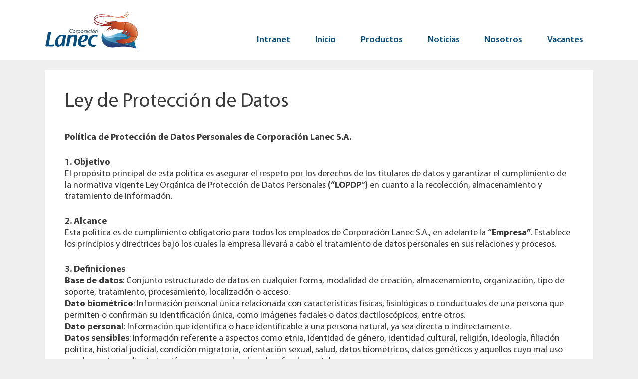

--- FILE ---
content_type: text/html; charset=UTF-8
request_url: https://corporacionlanec.com/ley-de-proteccion-de-datos/
body_size: 19807
content:
<!DOCTYPE html>
<html dir="ltr" lang="en-US" prefix="og: https://ogp.me/ns#">
<head>
	<meta charset="UTF-8">
	<title>Ley de Protección de Datos | Corporación Lanec S. A.</title>

		<!-- All in One SEO 4.5.0 - aioseo.com -->
		<meta name="robots" content="max-image-preview:large" />
		<link rel="canonical" href="https://corporacionlanec.com/ley-de-proteccion-de-datos/" />
		<meta name="generator" content="All in One SEO (AIOSEO) 4.5.0" />
		<meta property="og:locale" content="en_US" />
		<meta property="og:site_name" content="Corporación Lanec S. A. | Desde 1984 cultivando el mejor camarón del mundo" />
		<meta property="og:type" content="article" />
		<meta property="og:title" content="Ley de Protección de Datos | Corporación Lanec S. A." />
		<meta property="og:url" content="https://corporacionlanec.com/ley-de-proteccion-de-datos/" />
		<meta property="og:image" content="https://corporacionlanec.com/wp-content/uploads/2020/02/logo-lanec.png" />
		<meta property="og:image:secure_url" content="https://corporacionlanec.com/wp-content/uploads/2020/02/logo-lanec.png" />
		<meta property="article:published_time" content="2024-02-27T21:32:12+00:00" />
		<meta property="article:modified_time" content="2024-02-28T13:53:26+00:00" />
		<meta name="twitter:card" content="summary" />
		<meta name="twitter:title" content="Ley de Protección de Datos | Corporación Lanec S. A." />
		<meta name="twitter:image" content="https://corporacionlanec.com/wp-content/uploads/2020/02/logo-lanec.png" />
		<script type="application/ld+json" class="aioseo-schema">
			{"@context":"https:\/\/schema.org","@graph":[{"@type":"BreadcrumbList","@id":"https:\/\/corporacionlanec.com\/ley-de-proteccion-de-datos\/#breadcrumblist","itemListElement":[{"@type":"ListItem","@id":"https:\/\/corporacionlanec.com\/#listItem","position":1,"name":"Home","item":"https:\/\/corporacionlanec.com\/","nextItem":"https:\/\/corporacionlanec.com\/ley-de-proteccion-de-datos\/#listItem"},{"@type":"ListItem","@id":"https:\/\/corporacionlanec.com\/ley-de-proteccion-de-datos\/#listItem","position":2,"name":"Ley de Protecci\u00f3n de Datos","previousItem":"https:\/\/corporacionlanec.com\/#listItem"}]},{"@type":"Organization","@id":"https:\/\/corporacionlanec.com\/#organization","name":"Corporaci\u00f3n LANEC","url":"https:\/\/corporacionlanec.com\/","logo":{"@type":"ImageObject","url":"https:\/\/www.corporacionlanec.com\/wp-content\/uploads\/2020\/02\/logo-lanec.png","@id":"https:\/\/corporacionlanec.com\/ley-de-proteccion-de-datos\/#organizationLogo"},"image":{"@id":"https:\/\/corporacionlanec.com\/#organizationLogo"}},{"@type":"WebPage","@id":"https:\/\/corporacionlanec.com\/ley-de-proteccion-de-datos\/#webpage","url":"https:\/\/corporacionlanec.com\/ley-de-proteccion-de-datos\/","name":"Ley de Protecci\u00f3n de Datos | Corporaci\u00f3n Lanec S. A.","inLanguage":"en-US","isPartOf":{"@id":"https:\/\/corporacionlanec.com\/#website"},"breadcrumb":{"@id":"https:\/\/corporacionlanec.com\/ley-de-proteccion-de-datos\/#breadcrumblist"},"datePublished":"2024-02-27T21:32:12-05:00","dateModified":"2024-02-28T13:53:26-05:00"},{"@type":"WebSite","@id":"https:\/\/corporacionlanec.com\/#website","url":"https:\/\/corporacionlanec.com\/","name":"Corporaci\u00f3n Lanec S. A.","description":"Desde 1984 cultivando el mejor camar\u00f3n del mundo","inLanguage":"en-US","publisher":{"@id":"https:\/\/corporacionlanec.com\/#organization"}}]}
		</script>
		<script type="text/javascript" >
			window.ga=window.ga||function(){(ga.q=ga.q||[]).push(arguments)};ga.l=+new Date;
			ga('create', "UA-173412869-1", 'auto');
			ga('send', 'pageview');
		</script>
		<script async src="https://www.google-analytics.com/analytics.js"></script>
		<!-- All in One SEO -->

<meta name="viewport" content="width=device-width, initial-scale=1"><link rel='dns-prefetch' href='//maps.google.com' />
<link rel='dns-prefetch' href='//www.googletagmanager.com' />
<link rel='dns-prefetch' href='//use.fontawesome.com' />
<link rel="alternate" type="application/rss+xml" title="Corporación Lanec S. A. &raquo; Feed" href="https://corporacionlanec.com/feed/" />
<link rel="alternate" type="application/rss+xml" title="Corporación Lanec S. A. &raquo; Comments Feed" href="https://corporacionlanec.com/comments/feed/" />
<script>
window._wpemojiSettings = {"baseUrl":"https:\/\/s.w.org\/images\/core\/emoji\/14.0.0\/72x72\/","ext":".png","svgUrl":"https:\/\/s.w.org\/images\/core\/emoji\/14.0.0\/svg\/","svgExt":".svg","source":{"concatemoji":"https:\/\/corporacionlanec.com\/wp-includes\/js\/wp-emoji-release.min.js?ver=6.4.7"}};
/*! This file is auto-generated */
!function(i,n){var o,s,e;function c(e){try{var t={supportTests:e,timestamp:(new Date).valueOf()};sessionStorage.setItem(o,JSON.stringify(t))}catch(e){}}function p(e,t,n){e.clearRect(0,0,e.canvas.width,e.canvas.height),e.fillText(t,0,0);var t=new Uint32Array(e.getImageData(0,0,e.canvas.width,e.canvas.height).data),r=(e.clearRect(0,0,e.canvas.width,e.canvas.height),e.fillText(n,0,0),new Uint32Array(e.getImageData(0,0,e.canvas.width,e.canvas.height).data));return t.every(function(e,t){return e===r[t]})}function u(e,t,n){switch(t){case"flag":return n(e,"\ud83c\udff3\ufe0f\u200d\u26a7\ufe0f","\ud83c\udff3\ufe0f\u200b\u26a7\ufe0f")?!1:!n(e,"\ud83c\uddfa\ud83c\uddf3","\ud83c\uddfa\u200b\ud83c\uddf3")&&!n(e,"\ud83c\udff4\udb40\udc67\udb40\udc62\udb40\udc65\udb40\udc6e\udb40\udc67\udb40\udc7f","\ud83c\udff4\u200b\udb40\udc67\u200b\udb40\udc62\u200b\udb40\udc65\u200b\udb40\udc6e\u200b\udb40\udc67\u200b\udb40\udc7f");case"emoji":return!n(e,"\ud83e\udef1\ud83c\udffb\u200d\ud83e\udef2\ud83c\udfff","\ud83e\udef1\ud83c\udffb\u200b\ud83e\udef2\ud83c\udfff")}return!1}function f(e,t,n){var r="undefined"!=typeof WorkerGlobalScope&&self instanceof WorkerGlobalScope?new OffscreenCanvas(300,150):i.createElement("canvas"),a=r.getContext("2d",{willReadFrequently:!0}),o=(a.textBaseline="top",a.font="600 32px Arial",{});return e.forEach(function(e){o[e]=t(a,e,n)}),o}function t(e){var t=i.createElement("script");t.src=e,t.defer=!0,i.head.appendChild(t)}"undefined"!=typeof Promise&&(o="wpEmojiSettingsSupports",s=["flag","emoji"],n.supports={everything:!0,everythingExceptFlag:!0},e=new Promise(function(e){i.addEventListener("DOMContentLoaded",e,{once:!0})}),new Promise(function(t){var n=function(){try{var e=JSON.parse(sessionStorage.getItem(o));if("object"==typeof e&&"number"==typeof e.timestamp&&(new Date).valueOf()<e.timestamp+604800&&"object"==typeof e.supportTests)return e.supportTests}catch(e){}return null}();if(!n){if("undefined"!=typeof Worker&&"undefined"!=typeof OffscreenCanvas&&"undefined"!=typeof URL&&URL.createObjectURL&&"undefined"!=typeof Blob)try{var e="postMessage("+f.toString()+"("+[JSON.stringify(s),u.toString(),p.toString()].join(",")+"));",r=new Blob([e],{type:"text/javascript"}),a=new Worker(URL.createObjectURL(r),{name:"wpTestEmojiSupports"});return void(a.onmessage=function(e){c(n=e.data),a.terminate(),t(n)})}catch(e){}c(n=f(s,u,p))}t(n)}).then(function(e){for(var t in e)n.supports[t]=e[t],n.supports.everything=n.supports.everything&&n.supports[t],"flag"!==t&&(n.supports.everythingExceptFlag=n.supports.everythingExceptFlag&&n.supports[t]);n.supports.everythingExceptFlag=n.supports.everythingExceptFlag&&!n.supports.flag,n.DOMReady=!1,n.readyCallback=function(){n.DOMReady=!0}}).then(function(){return e}).then(function(){var e;n.supports.everything||(n.readyCallback(),(e=n.source||{}).concatemoji?t(e.concatemoji):e.wpemoji&&e.twemoji&&(t(e.twemoji),t(e.wpemoji)))}))}((window,document),window._wpemojiSettings);
</script>
<style id='wp-emoji-styles-inline-css'>

	img.wp-smiley, img.emoji {
		display: inline !important;
		border: none !important;
		box-shadow: none !important;
		height: 1em !important;
		width: 1em !important;
		margin: 0 0.07em !important;
		vertical-align: -0.1em !important;
		background: none !important;
		padding: 0 !important;
	}
</style>
<link rel='stylesheet' id='wp-block-library-css' href='https://corporacionlanec.com/wp-includes/css/dist/block-library/style.min.css?ver=6.4.7' media='all' />
<style id='classic-theme-styles-inline-css'>
/*! This file is auto-generated */
.wp-block-button__link{color:#fff;background-color:#32373c;border-radius:9999px;box-shadow:none;text-decoration:none;padding:calc(.667em + 2px) calc(1.333em + 2px);font-size:1.125em}.wp-block-file__button{background:#32373c;color:#fff;text-decoration:none}
</style>
<style id='global-styles-inline-css'>
body{--wp--preset--color--black: #000000;--wp--preset--color--cyan-bluish-gray: #abb8c3;--wp--preset--color--white: #ffffff;--wp--preset--color--pale-pink: #f78da7;--wp--preset--color--vivid-red: #cf2e2e;--wp--preset--color--luminous-vivid-orange: #ff6900;--wp--preset--color--luminous-vivid-amber: #fcb900;--wp--preset--color--light-green-cyan: #7bdcb5;--wp--preset--color--vivid-green-cyan: #00d084;--wp--preset--color--pale-cyan-blue: #8ed1fc;--wp--preset--color--vivid-cyan-blue: #0693e3;--wp--preset--color--vivid-purple: #9b51e0;--wp--preset--color--contrast: var(--contrast);--wp--preset--color--contrast-2: var(--contrast-2);--wp--preset--color--contrast-3: var(--contrast-3);--wp--preset--color--base: var(--base);--wp--preset--color--base-2: var(--base-2);--wp--preset--color--base-3: var(--base-3);--wp--preset--color--accent: var(--accent);--wp--preset--gradient--vivid-cyan-blue-to-vivid-purple: linear-gradient(135deg,rgba(6,147,227,1) 0%,rgb(155,81,224) 100%);--wp--preset--gradient--light-green-cyan-to-vivid-green-cyan: linear-gradient(135deg,rgb(122,220,180) 0%,rgb(0,208,130) 100%);--wp--preset--gradient--luminous-vivid-amber-to-luminous-vivid-orange: linear-gradient(135deg,rgba(252,185,0,1) 0%,rgba(255,105,0,1) 100%);--wp--preset--gradient--luminous-vivid-orange-to-vivid-red: linear-gradient(135deg,rgba(255,105,0,1) 0%,rgb(207,46,46) 100%);--wp--preset--gradient--very-light-gray-to-cyan-bluish-gray: linear-gradient(135deg,rgb(238,238,238) 0%,rgb(169,184,195) 100%);--wp--preset--gradient--cool-to-warm-spectrum: linear-gradient(135deg,rgb(74,234,220) 0%,rgb(151,120,209) 20%,rgb(207,42,186) 40%,rgb(238,44,130) 60%,rgb(251,105,98) 80%,rgb(254,248,76) 100%);--wp--preset--gradient--blush-light-purple: linear-gradient(135deg,rgb(255,206,236) 0%,rgb(152,150,240) 100%);--wp--preset--gradient--blush-bordeaux: linear-gradient(135deg,rgb(254,205,165) 0%,rgb(254,45,45) 50%,rgb(107,0,62) 100%);--wp--preset--gradient--luminous-dusk: linear-gradient(135deg,rgb(255,203,112) 0%,rgb(199,81,192) 50%,rgb(65,88,208) 100%);--wp--preset--gradient--pale-ocean: linear-gradient(135deg,rgb(255,245,203) 0%,rgb(182,227,212) 50%,rgb(51,167,181) 100%);--wp--preset--gradient--electric-grass: linear-gradient(135deg,rgb(202,248,128) 0%,rgb(113,206,126) 100%);--wp--preset--gradient--midnight: linear-gradient(135deg,rgb(2,3,129) 0%,rgb(40,116,252) 100%);--wp--preset--font-size--small: 13px;--wp--preset--font-size--medium: 20px;--wp--preset--font-size--large: 36px;--wp--preset--font-size--x-large: 42px;--wp--preset--spacing--20: 0.44rem;--wp--preset--spacing--30: 0.67rem;--wp--preset--spacing--40: 1rem;--wp--preset--spacing--50: 1.5rem;--wp--preset--spacing--60: 2.25rem;--wp--preset--spacing--70: 3.38rem;--wp--preset--spacing--80: 5.06rem;--wp--preset--shadow--natural: 6px 6px 9px rgba(0, 0, 0, 0.2);--wp--preset--shadow--deep: 12px 12px 50px rgba(0, 0, 0, 0.4);--wp--preset--shadow--sharp: 6px 6px 0px rgba(0, 0, 0, 0.2);--wp--preset--shadow--outlined: 6px 6px 0px -3px rgba(255, 255, 255, 1), 6px 6px rgba(0, 0, 0, 1);--wp--preset--shadow--crisp: 6px 6px 0px rgba(0, 0, 0, 1);}:where(.is-layout-flex){gap: 0.5em;}:where(.is-layout-grid){gap: 0.5em;}body .is-layout-flow > .alignleft{float: left;margin-inline-start: 0;margin-inline-end: 2em;}body .is-layout-flow > .alignright{float: right;margin-inline-start: 2em;margin-inline-end: 0;}body .is-layout-flow > .aligncenter{margin-left: auto !important;margin-right: auto !important;}body .is-layout-constrained > .alignleft{float: left;margin-inline-start: 0;margin-inline-end: 2em;}body .is-layout-constrained > .alignright{float: right;margin-inline-start: 2em;margin-inline-end: 0;}body .is-layout-constrained > .aligncenter{margin-left: auto !important;margin-right: auto !important;}body .is-layout-constrained > :where(:not(.alignleft):not(.alignright):not(.alignfull)){max-width: var(--wp--style--global--content-size);margin-left: auto !important;margin-right: auto !important;}body .is-layout-constrained > .alignwide{max-width: var(--wp--style--global--wide-size);}body .is-layout-flex{display: flex;}body .is-layout-flex{flex-wrap: wrap;align-items: center;}body .is-layout-flex > *{margin: 0;}body .is-layout-grid{display: grid;}body .is-layout-grid > *{margin: 0;}:where(.wp-block-columns.is-layout-flex){gap: 2em;}:where(.wp-block-columns.is-layout-grid){gap: 2em;}:where(.wp-block-post-template.is-layout-flex){gap: 1.25em;}:where(.wp-block-post-template.is-layout-grid){gap: 1.25em;}.has-black-color{color: var(--wp--preset--color--black) !important;}.has-cyan-bluish-gray-color{color: var(--wp--preset--color--cyan-bluish-gray) !important;}.has-white-color{color: var(--wp--preset--color--white) !important;}.has-pale-pink-color{color: var(--wp--preset--color--pale-pink) !important;}.has-vivid-red-color{color: var(--wp--preset--color--vivid-red) !important;}.has-luminous-vivid-orange-color{color: var(--wp--preset--color--luminous-vivid-orange) !important;}.has-luminous-vivid-amber-color{color: var(--wp--preset--color--luminous-vivid-amber) !important;}.has-light-green-cyan-color{color: var(--wp--preset--color--light-green-cyan) !important;}.has-vivid-green-cyan-color{color: var(--wp--preset--color--vivid-green-cyan) !important;}.has-pale-cyan-blue-color{color: var(--wp--preset--color--pale-cyan-blue) !important;}.has-vivid-cyan-blue-color{color: var(--wp--preset--color--vivid-cyan-blue) !important;}.has-vivid-purple-color{color: var(--wp--preset--color--vivid-purple) !important;}.has-black-background-color{background-color: var(--wp--preset--color--black) !important;}.has-cyan-bluish-gray-background-color{background-color: var(--wp--preset--color--cyan-bluish-gray) !important;}.has-white-background-color{background-color: var(--wp--preset--color--white) !important;}.has-pale-pink-background-color{background-color: var(--wp--preset--color--pale-pink) !important;}.has-vivid-red-background-color{background-color: var(--wp--preset--color--vivid-red) !important;}.has-luminous-vivid-orange-background-color{background-color: var(--wp--preset--color--luminous-vivid-orange) !important;}.has-luminous-vivid-amber-background-color{background-color: var(--wp--preset--color--luminous-vivid-amber) !important;}.has-light-green-cyan-background-color{background-color: var(--wp--preset--color--light-green-cyan) !important;}.has-vivid-green-cyan-background-color{background-color: var(--wp--preset--color--vivid-green-cyan) !important;}.has-pale-cyan-blue-background-color{background-color: var(--wp--preset--color--pale-cyan-blue) !important;}.has-vivid-cyan-blue-background-color{background-color: var(--wp--preset--color--vivid-cyan-blue) !important;}.has-vivid-purple-background-color{background-color: var(--wp--preset--color--vivid-purple) !important;}.has-black-border-color{border-color: var(--wp--preset--color--black) !important;}.has-cyan-bluish-gray-border-color{border-color: var(--wp--preset--color--cyan-bluish-gray) !important;}.has-white-border-color{border-color: var(--wp--preset--color--white) !important;}.has-pale-pink-border-color{border-color: var(--wp--preset--color--pale-pink) !important;}.has-vivid-red-border-color{border-color: var(--wp--preset--color--vivid-red) !important;}.has-luminous-vivid-orange-border-color{border-color: var(--wp--preset--color--luminous-vivid-orange) !important;}.has-luminous-vivid-amber-border-color{border-color: var(--wp--preset--color--luminous-vivid-amber) !important;}.has-light-green-cyan-border-color{border-color: var(--wp--preset--color--light-green-cyan) !important;}.has-vivid-green-cyan-border-color{border-color: var(--wp--preset--color--vivid-green-cyan) !important;}.has-pale-cyan-blue-border-color{border-color: var(--wp--preset--color--pale-cyan-blue) !important;}.has-vivid-cyan-blue-border-color{border-color: var(--wp--preset--color--vivid-cyan-blue) !important;}.has-vivid-purple-border-color{border-color: var(--wp--preset--color--vivid-purple) !important;}.has-vivid-cyan-blue-to-vivid-purple-gradient-background{background: var(--wp--preset--gradient--vivid-cyan-blue-to-vivid-purple) !important;}.has-light-green-cyan-to-vivid-green-cyan-gradient-background{background: var(--wp--preset--gradient--light-green-cyan-to-vivid-green-cyan) !important;}.has-luminous-vivid-amber-to-luminous-vivid-orange-gradient-background{background: var(--wp--preset--gradient--luminous-vivid-amber-to-luminous-vivid-orange) !important;}.has-luminous-vivid-orange-to-vivid-red-gradient-background{background: var(--wp--preset--gradient--luminous-vivid-orange-to-vivid-red) !important;}.has-very-light-gray-to-cyan-bluish-gray-gradient-background{background: var(--wp--preset--gradient--very-light-gray-to-cyan-bluish-gray) !important;}.has-cool-to-warm-spectrum-gradient-background{background: var(--wp--preset--gradient--cool-to-warm-spectrum) !important;}.has-blush-light-purple-gradient-background{background: var(--wp--preset--gradient--blush-light-purple) !important;}.has-blush-bordeaux-gradient-background{background: var(--wp--preset--gradient--blush-bordeaux) !important;}.has-luminous-dusk-gradient-background{background: var(--wp--preset--gradient--luminous-dusk) !important;}.has-pale-ocean-gradient-background{background: var(--wp--preset--gradient--pale-ocean) !important;}.has-electric-grass-gradient-background{background: var(--wp--preset--gradient--electric-grass) !important;}.has-midnight-gradient-background{background: var(--wp--preset--gradient--midnight) !important;}.has-small-font-size{font-size: var(--wp--preset--font-size--small) !important;}.has-medium-font-size{font-size: var(--wp--preset--font-size--medium) !important;}.has-large-font-size{font-size: var(--wp--preset--font-size--large) !important;}.has-x-large-font-size{font-size: var(--wp--preset--font-size--x-large) !important;}
.wp-block-navigation a:where(:not(.wp-element-button)){color: inherit;}
:where(.wp-block-post-template.is-layout-flex){gap: 1.25em;}:where(.wp-block-post-template.is-layout-grid){gap: 1.25em;}
:where(.wp-block-columns.is-layout-flex){gap: 2em;}:where(.wp-block-columns.is-layout-grid){gap: 2em;}
.wp-block-pullquote{font-size: 1.5em;line-height: 1.6;}
</style>
<link rel='stylesheet' id='contact-form-7-css' href='https://corporacionlanec.com/wp-content/plugins/contact-form-7/includes/css/styles.css?ver=5.8.3' media='all' />
<link rel='stylesheet' id='wp-gmap-embed-front-css-css' href='https://corporacionlanec.com/wp-content/plugins/gmap-embed/public/assets/css/front_custom_style.css?ver=1668437478' media='all' />
<link rel='stylesheet' id='sow-image-default-113ccd71f3e6-css' href='https://corporacionlanec.com/wp-content/uploads/siteorigin-widgets/sow-image-default-113ccd71f3e6.css?ver=6.4.7' media='all' />
<link rel='stylesheet' id='generate-style-grid-css' href='https://corporacionlanec.com/wp-content/themes/generatepress/assets/css/unsemantic-grid.min.css?ver=3.3.1' media='all' />
<link rel='stylesheet' id='generate-style-css' href='https://corporacionlanec.com/wp-content/themes/generatepress/assets/css/style.min.css?ver=3.3.1' media='all' />
<style id='generate-style-inline-css'>
body{background-color:#efefef;color:#3a3a3a;}a{color:#1e73be;}a:hover, a:focus, a:active{color:#000000;}body .grid-container{max-width:1100px;}.wp-block-group__inner-container{max-width:1100px;margin-left:auto;margin-right:auto;}.generate-back-to-top{font-size:20px;border-radius:3px;position:fixed;bottom:30px;right:30px;line-height:40px;width:40px;text-align:center;z-index:10;transition:opacity 300ms ease-in-out;opacity:0.1;transform:translateY(1000px);}.generate-back-to-top__show{opacity:1;transform:translateY(0);}:root{--contrast:#222222;--contrast-2:#575760;--contrast-3:#b2b2be;--base:#f0f0f0;--base-2:#f7f8f9;--base-3:#ffffff;--accent:#1e73be;}:root .has-contrast-color{color:var(--contrast);}:root .has-contrast-background-color{background-color:var(--contrast);}:root .has-contrast-2-color{color:var(--contrast-2);}:root .has-contrast-2-background-color{background-color:var(--contrast-2);}:root .has-contrast-3-color{color:var(--contrast-3);}:root .has-contrast-3-background-color{background-color:var(--contrast-3);}:root .has-base-color{color:var(--base);}:root .has-base-background-color{background-color:var(--base);}:root .has-base-2-color{color:var(--base-2);}:root .has-base-2-background-color{background-color:var(--base-2);}:root .has-base-3-color{color:var(--base-3);}:root .has-base-3-background-color{background-color:var(--base-3);}:root .has-accent-color{color:var(--accent);}:root .has-accent-background-color{background-color:var(--accent);}body, button, input, select, textarea{font-family:-apple-system, system-ui, BlinkMacSystemFont, "Segoe UI", Helvetica, Arial, sans-serif, "Apple Color Emoji", "Segoe UI Emoji", "Segoe UI Symbol";}body{line-height:1.5;}.entry-content > [class*="wp-block-"]:not(:last-child):not(.wp-block-heading){margin-bottom:1.5em;}.main-title{font-size:45px;}.main-navigation .main-nav ul ul li a{font-size:14px;}.sidebar .widget, .footer-widgets .widget{font-size:17px;}h1{font-weight:300;font-size:40px;}h2{font-weight:300;font-size:30px;}h3{font-size:20px;}h4{font-size:inherit;}h5{font-size:inherit;}@media (max-width:768px){.main-title{font-size:30px;}h1{font-size:30px;}h2{font-size:25px;}}.top-bar{background-color:#636363;color:#ffffff;}.top-bar a{color:#ffffff;}.top-bar a:hover{color:#303030;}.site-header{background-color:#ffffff;color:#3a3a3a;}.site-header a{color:#3a3a3a;}.main-title a,.main-title a:hover{color:#222222;}.site-description{color:#757575;}.main-navigation,.main-navigation ul ul{background-color:#222222;}.main-navigation .main-nav ul li a, .main-navigation .menu-toggle, .main-navigation .menu-bar-items{color:#ffffff;}.main-navigation .main-nav ul li:not([class*="current-menu-"]):hover > a, .main-navigation .main-nav ul li:not([class*="current-menu-"]):focus > a, .main-navigation .main-nav ul li.sfHover:not([class*="current-menu-"]) > a, .main-navigation .menu-bar-item:hover > a, .main-navigation .menu-bar-item.sfHover > a{color:#ffffff;background-color:#3f3f3f;}button.menu-toggle:hover,button.menu-toggle:focus,.main-navigation .mobile-bar-items a,.main-navigation .mobile-bar-items a:hover,.main-navigation .mobile-bar-items a:focus{color:#ffffff;}.main-navigation .main-nav ul li[class*="current-menu-"] > a{color:#ffffff;background-color:#3f3f3f;}.navigation-search input[type="search"],.navigation-search input[type="search"]:active, .navigation-search input[type="search"]:focus, .main-navigation .main-nav ul li.search-item.active > a, .main-navigation .menu-bar-items .search-item.active > a{color:#ffffff;background-color:#3f3f3f;}.main-navigation ul ul{background-color:#3f3f3f;}.main-navigation .main-nav ul ul li a{color:#ffffff;}.main-navigation .main-nav ul ul li:not([class*="current-menu-"]):hover > a,.main-navigation .main-nav ul ul li:not([class*="current-menu-"]):focus > a, .main-navigation .main-nav ul ul li.sfHover:not([class*="current-menu-"]) > a{color:#ffffff;background-color:#4f4f4f;}.main-navigation .main-nav ul ul li[class*="current-menu-"] > a{color:#ffffff;background-color:#4f4f4f;}.separate-containers .inside-article, .separate-containers .comments-area, .separate-containers .page-header, .one-container .container, .separate-containers .paging-navigation, .inside-page-header{background-color:#ffffff;}.entry-meta{color:#595959;}.entry-meta a{color:#595959;}.entry-meta a:hover{color:#1e73be;}.sidebar .widget{background-color:#ffffff;}.sidebar .widget .widget-title{color:#000000;}.footer-widgets{background-color:#ffffff;}.footer-widgets .widget-title{color:#000000;}.site-info{color:#ffffff;background-color:#222222;}.site-info a{color:#ffffff;}.site-info a:hover{color:#606060;}.footer-bar .widget_nav_menu .current-menu-item a{color:#606060;}input[type="text"],input[type="email"],input[type="url"],input[type="password"],input[type="search"],input[type="tel"],input[type="number"],textarea,select{color:#666666;background-color:#fafafa;border-color:#cccccc;}input[type="text"]:focus,input[type="email"]:focus,input[type="url"]:focus,input[type="password"]:focus,input[type="search"]:focus,input[type="tel"]:focus,input[type="number"]:focus,textarea:focus,select:focus{color:#666666;background-color:#ffffff;border-color:#bfbfbf;}button,html input[type="button"],input[type="reset"],input[type="submit"],a.button,a.wp-block-button__link:not(.has-background){color:#ffffff;background-color:#666666;}button:hover,html input[type="button"]:hover,input[type="reset"]:hover,input[type="submit"]:hover,a.button:hover,button:focus,html input[type="button"]:focus,input[type="reset"]:focus,input[type="submit"]:focus,a.button:focus,a.wp-block-button__link:not(.has-background):active,a.wp-block-button__link:not(.has-background):focus,a.wp-block-button__link:not(.has-background):hover{color:#ffffff;background-color:#3f3f3f;}a.generate-back-to-top{background-color:rgba( 0,0,0,0.4 );color:#ffffff;}a.generate-back-to-top:hover,a.generate-back-to-top:focus{background-color:rgba( 0,0,0,0.6 );color:#ffffff;}:root{--gp-search-modal-bg-color:var(--base-3);--gp-search-modal-text-color:var(--contrast);--gp-search-modal-overlay-bg-color:rgba(0,0,0,0.2);}@media (max-width:768px){.main-navigation .menu-bar-item:hover > a, .main-navigation .menu-bar-item.sfHover > a{background:none;color:#ffffff;}}.inside-top-bar{padding:10px;}.inside-header{padding:40px;}.site-main .wp-block-group__inner-container{padding:40px;}.entry-content .alignwide, body:not(.no-sidebar) .entry-content .alignfull{margin-left:-40px;width:calc(100% + 80px);max-width:calc(100% + 80px);}.rtl .menu-item-has-children .dropdown-menu-toggle{padding-left:20px;}.rtl .main-navigation .main-nav ul li.menu-item-has-children > a{padding-right:20px;}.site-info{padding:20px;}@media (max-width:768px){.separate-containers .inside-article, .separate-containers .comments-area, .separate-containers .page-header, .separate-containers .paging-navigation, .one-container .site-content, .inside-page-header{padding:30px;}.site-main .wp-block-group__inner-container{padding:30px;}.site-info{padding-right:10px;padding-left:10px;}.entry-content .alignwide, body:not(.no-sidebar) .entry-content .alignfull{margin-left:-30px;width:calc(100% + 60px);max-width:calc(100% + 60px);}}.one-container .sidebar .widget{padding:0px;}/* End cached CSS */@media (max-width:768px){.main-navigation .menu-toggle,.main-navigation .mobile-bar-items,.sidebar-nav-mobile:not(#sticky-placeholder){display:block;}.main-navigation ul,.gen-sidebar-nav{display:none;}[class*="nav-float-"] .site-header .inside-header > *{float:none;clear:both;}}
</style>
<link rel='stylesheet' id='generate-mobile-style-css' href='https://corporacionlanec.com/wp-content/themes/generatepress/assets/css/mobile.min.css?ver=3.3.1' media='all' />
<link rel='stylesheet' id='generate-font-icons-css' href='https://corporacionlanec.com/wp-content/themes/generatepress/assets/css/components/font-icons.min.css?ver=3.3.1' media='all' />
<link rel='stylesheet' id='generate-child-css' href='https://corporacionlanec.com/wp-content/themes/coorporacionlanec/style.css?ver=1635288712' media='all' />
<link rel='stylesheet' id='font-awesome-official-css' href='https://use.fontawesome.com/releases/v5.13.0/css/all.css' media='all' integrity="sha384-Bfad6CLCknfcloXFOyFnlgtENryhrpZCe29RTifKEixXQZ38WheV+i/6YWSzkz3V" crossorigin="anonymous" />
<link rel='stylesheet' id='font-awesome-official-v4shim-css' href='https://use.fontawesome.com/releases/v5.13.0/css/v4-shims.css' media='all' integrity="sha384-/7iOrVBege33/9vHFYEtviVcxjUsNCqyeMnlW/Ms+PH8uRdFkKFmqf9CbVAN0Qef" crossorigin="anonymous" />
<style id='font-awesome-official-v4shim-inline-css'>
@font-face {
font-family: "FontAwesome";
font-display: block;
src: url("https://use.fontawesome.com/releases/v5.13.0/webfonts/fa-brands-400.eot"),
		url("https://use.fontawesome.com/releases/v5.13.0/webfonts/fa-brands-400.eot?#iefix") format("embedded-opentype"),
		url("https://use.fontawesome.com/releases/v5.13.0/webfonts/fa-brands-400.woff2") format("woff2"),
		url("https://use.fontawesome.com/releases/v5.13.0/webfonts/fa-brands-400.woff") format("woff"),
		url("https://use.fontawesome.com/releases/v5.13.0/webfonts/fa-brands-400.ttf") format("truetype"),
		url("https://use.fontawesome.com/releases/v5.13.0/webfonts/fa-brands-400.svg#fontawesome") format("svg");
}

@font-face {
font-family: "FontAwesome";
font-display: block;
src: url("https://use.fontawesome.com/releases/v5.13.0/webfonts/fa-solid-900.eot"),
		url("https://use.fontawesome.com/releases/v5.13.0/webfonts/fa-solid-900.eot?#iefix") format("embedded-opentype"),
		url("https://use.fontawesome.com/releases/v5.13.0/webfonts/fa-solid-900.woff2") format("woff2"),
		url("https://use.fontawesome.com/releases/v5.13.0/webfonts/fa-solid-900.woff") format("woff"),
		url("https://use.fontawesome.com/releases/v5.13.0/webfonts/fa-solid-900.ttf") format("truetype"),
		url("https://use.fontawesome.com/releases/v5.13.0/webfonts/fa-solid-900.svg#fontawesome") format("svg");
}

@font-face {
font-family: "FontAwesome";
font-display: block;
src: url("https://use.fontawesome.com/releases/v5.13.0/webfonts/fa-regular-400.eot"),
		url("https://use.fontawesome.com/releases/v5.13.0/webfonts/fa-regular-400.eot?#iefix") format("embedded-opentype"),
		url("https://use.fontawesome.com/releases/v5.13.0/webfonts/fa-regular-400.woff2") format("woff2"),
		url("https://use.fontawesome.com/releases/v5.13.0/webfonts/fa-regular-400.woff") format("woff"),
		url("https://use.fontawesome.com/releases/v5.13.0/webfonts/fa-regular-400.ttf") format("truetype"),
		url("https://use.fontawesome.com/releases/v5.13.0/webfonts/fa-regular-400.svg#fontawesome") format("svg");
unicode-range: U+F004-F005,U+F007,U+F017,U+F022,U+F024,U+F02E,U+F03E,U+F044,U+F057-F059,U+F06E,U+F070,U+F075,U+F07B-F07C,U+F080,U+F086,U+F089,U+F094,U+F09D,U+F0A0,U+F0A4-F0A7,U+F0C5,U+F0C7-F0C8,U+F0E0,U+F0EB,U+F0F3,U+F0F8,U+F0FE,U+F111,U+F118-F11A,U+F11C,U+F133,U+F144,U+F146,U+F14A,U+F14D-F14E,U+F150-F152,U+F15B-F15C,U+F164-F165,U+F185-F186,U+F191-F192,U+F1AD,U+F1C1-F1C9,U+F1CD,U+F1D8,U+F1E3,U+F1EA,U+F1F6,U+F1F9,U+F20A,U+F247-F249,U+F24D,U+F254-F25B,U+F25D,U+F267,U+F271-F274,U+F279,U+F28B,U+F28D,U+F2B5-F2B6,U+F2B9,U+F2BB,U+F2BD,U+F2C1-F2C2,U+F2D0,U+F2D2,U+F2DC,U+F2ED,U+F328,U+F358-F35B,U+F3A5,U+F3D1,U+F410,U+F4AD;
}
</style>
<script src="https://corporacionlanec.com/wp-includes/js/jquery/jquery.min.js?ver=3.7.1" id="jquery-core-js"></script>
<script src="https://corporacionlanec.com/wp-includes/js/jquery/jquery-migrate.min.js?ver=3.4.1" id="jquery-migrate-js"></script>
<script src="https://maps.google.com/maps/api/js?key=AIzaSyBpWyXpvnTFivrPlWw8T1suHBR9vkRCZbU&amp;libraries=places&amp;language=en&amp;region=US&amp;ver=6.4.7" id="wp-gmap-api-js"></script>
<script id="wp-gmap-api-js-after">
/* <![CDATA[ */

var wgm_status = {"l_api":"always","p_api":"N","i_p":false,"d_f_s_c":"N","d_s_v":"N","d_z_c":"N","d_p_c":"N","d_m_t_c":"N","d_m_w_z":"N","d_m_d":"N","d_m_d_c_z":"N","e_d_f_a_c":"N"};
/* ]]> */
</script>

<!-- Google tag (gtag.js) snippet added by Site Kit -->
<!-- Google Analytics snippet added by Site Kit -->
<script src="https://www.googletagmanager.com/gtag/js?id=G-FB9DJ0K1PZ" id="google_gtagjs-js" async></script>
<script id="google_gtagjs-js-after">
window.dataLayer = window.dataLayer || [];function gtag(){dataLayer.push(arguments);}
gtag("set","linker",{"domains":["corporacionlanec.com"]});
gtag("js", new Date());
gtag("set", "developer_id.dZTNiMT", true);
gtag("config", "G-FB9DJ0K1PZ");
</script>
<link rel="https://api.w.org/" href="https://corporacionlanec.com/wp-json/" /><link rel="alternate" type="application/json" href="https://corporacionlanec.com/wp-json/wp/v2/pages/1155" /><link rel="EditURI" type="application/rsd+xml" title="RSD" href="https://corporacionlanec.com/xmlrpc.php?rsd" />
<meta name="generator" content="WordPress 6.4.7" />
<link rel='shortlink' href='https://corporacionlanec.com/?p=1155' />
<link rel="alternate" type="application/json+oembed" href="https://corporacionlanec.com/wp-json/oembed/1.0/embed?url=https%3A%2F%2Fcorporacionlanec.com%2Fley-de-proteccion-de-datos%2F" />
<link rel="alternate" type="text/xml+oembed" href="https://corporacionlanec.com/wp-json/oembed/1.0/embed?url=https%3A%2F%2Fcorporacionlanec.com%2Fley-de-proteccion-de-datos%2F&#038;format=xml" />
<meta name="generator" content="Site Kit by Google 1.167.0" />      <!--Customizer CSS--> 
      <style type="text/css"> 
        
        
             </style> 
      <!--/Customizer CSS-->
      <style>.recentcomments a{display:inline !important;padding:0 !important;margin:0 !important;}</style><link rel="icon" href="https://corporacionlanec.com/wp-content/uploads/2020/07/favicon-lanec-150x150.png" sizes="32x32" />
<link rel="icon" href="https://corporacionlanec.com/wp-content/uploads/2020/07/favicon-lanec.png" sizes="192x192" />
<link rel="apple-touch-icon" href="https://corporacionlanec.com/wp-content/uploads/2020/07/favicon-lanec.png" />
<meta name="msapplication-TileImage" content="https://corporacionlanec.com/wp-content/uploads/2020/07/favicon-lanec.png" />
		<style id="wp-custom-css">
			.gtranslate_wrapper {display: none;}
.menu-item-gtranslate {display: none;}

article.jc-timeline-segment:nth-child(10) {
    position: relative;
	  right: unset;
/*     left: -320px; */
}


.img-lanec-ciclos {
    position: absolute;
    right: 33%;
    bottom: 20%;
}

.jc-timeline>article:nth-child(13) {
    position: relative;
    left: -317px;
}


.jc-timeline>:nth-child(0n+10):before {
    content: " ";
    position: absolute;
    display: block;
    width: 90%;
    left: -80%;
    border: 4px dashed #064E80;
    border-right: 0px none;
    top: 120px;
    bottom: -164px;
    border-top-left-radius: 100px;
    border-bottom-left-radius: 100px;
}

timeline>article:nth-child(0n+13):after {
    content: " ";
    position: absolute;
    display: block;
    width: 90%;
    border-top: 4px dashed #064E80;
    top: 120px;
    right: -80%;
    z-index: 1;
}



.jc-timeline>:nth-child(0n+10):before {
    content: " ";
    position: absolute;
    display: block;
    width: 90%;
    border-top: 4px dashed #064E80;
    top: 120px;
    right: -80%;
    z-index: 1;
}



.jc-timeline>h3:after, .jc-timeline>article:after {
    content: " ";
    position: absolute;
    display: block;
    width: 90%;
    border-top: 4px dashed #064E80;
    top: 120px;
    right: -80%;
    z-index: 1;
}		</style>
		</head>

<body class="page-template-default page page-id-1155 wp-custom-logo wp-embed-responsive no-sidebar nav-float-right separate-containers fluid-header active-footer-widgets-1 header-aligned-left dropdown-hover" itemtype="https://schema.org/WebPage" itemscope>
	<a class="screen-reader-text skip-link" href="#content" title="Skip to content">Skip to content</a>		<header class="site-header" id="masthead" aria-label="Site"  itemtype="https://schema.org/WPHeader" itemscope>
			<div class="inside-header grid-container grid-parent">
				<div class="site-logo">
					<a href="https://corporacionlanec.com/" rel="home">
						<img  class="header-image is-logo-image" alt="Corporación Lanec S. A." src="https://corporacionlanec.com/wp-content/uploads/2020/02/logo-lanec.png" />
					</a>
				</div>		<nav class="main-navigation sub-menu-right" id="site-navigation" aria-label="Primary"  itemtype="https://schema.org/SiteNavigationElement" itemscope>
			<div class="inside-navigation grid-container grid-parent">
								<button class="menu-toggle" aria-controls="primary-menu" aria-expanded="false">
					<span class="mobile-menu">Menu</span>				</button>
				<div id="primary-menu" class="main-nav"><ul id="menu-menu-principal" class=" menu sf-menu"><li id="menu-item-1108" class="menu-item menu-item-type-custom menu-item-object-custom menu-item-1108"><a href="https://clanec.sharepoint.com/">Intranet</a></li>
<li id="menu-item-5" class="menu-item menu-item-type-custom menu-item-object-custom menu-item-home menu-item-5"><a href="http://corporacionlanec.com/">Inicio</a></li>
<li id="menu-item-147" class="menu-item menu-item-type-post_type menu-item-object-page menu-item-147"><a href="https://corporacionlanec.com/productos/">Productos</a></li>
<li id="menu-item-725" class="menu-item menu-item-type-post_type menu-item-object-page menu-item-725"><a href="https://corporacionlanec.com/noticias/">Noticias</a></li>
<li id="menu-item-146" class="menu-item menu-item-type-post_type menu-item-object-page menu-item-146"><a href="https://corporacionlanec.com/nosotros/">Nosotros</a></li>
<li id="menu-item-771" class="menu-item menu-item-type-custom menu-item-object-custom menu-item-771"><a target="_blank" rel="noopener" href="https://corporacionlanec.hiringroom.com/jobs">Vacantes</a></li>
<li class="menu-item menu-item-gtranslate menu-item-has-children notranslate"><a href="#" data-gt-lang="es" class="gt-current-wrapper notranslate"><img src="https://corporacionlanec.com/wp-content/plugins/gtranslate/flags/24/es-co.png" width="24" height="24" alt="es" loading="lazy"></a><ul class="dropdown-menu sub-menu"><li class="menu-item menu-item-gtranslate-child"><a href="#" data-gt-lang="en" class="notranslate"><img src="https://corporacionlanec.com/wp-content/plugins/gtranslate/flags/24/en-us.png" width="24" height="24" alt="en" loading="lazy"></a></li><li class="menu-item menu-item-gtranslate-child"><a href="#" data-gt-lang="es" class="gt-current-lang notranslate"><img src="https://corporacionlanec.com/wp-content/plugins/gtranslate/flags/24/es-co.png" width="24" height="24" alt="es" loading="lazy"></a></li></ul></li></ul></div>			</div>
		</nav>
					</div>
		</header>
		
	<div class="site grid-container container hfeed grid-parent" id="page">
				<div class="site-content" id="content">
			
	<div class="content-area grid-parent mobile-grid-100 grid-100 tablet-grid-100" id="primary">
		<main class="site-main" id="main">
			
<article id="post-1155" class="post-1155 page type-page status-publish" itemtype="https://schema.org/CreativeWork" itemscope>
	<div class="inside-article">
		
			<header class="entry-header" aria-label="Content">
				<h1 class="entry-title" itemprop="headline">Ley de Protección de Datos</h1>			</header>

			
		<div class="entry-content" itemprop="text">
			<p><strong>Política de Protección de Datos Personales de Corporación Lanec S.A. </strong></p>
<p><strong>1. Objetivo</strong><br />
El propósito principal de esta política es asegurar el respeto por los derechos de los titulares de datos y garantizar el cumplimiento de la normativa vigente Ley Orgánica de Protección de Datos Personales <strong>(“LOPDP”)</strong> en cuanto a la recolección, almacenamiento y tratamiento de información. </p>
<p><strong>2. Alcance </strong><br />
Esta política es de cumplimiento obligatorio para todos los empleados de Corporación Lanec S.A., en adelante la <strong>“Empresa”</strong>. Establece los principios y directrices bajo los cuales la empresa llevará a cabo el tratamiento de datos personales en sus relaciones y procesos. </p>
<p><strong>3. Definiciones </strong><br />
<strong>Base de datos</strong>: Conjunto estructurado de datos en cualquier forma, modalidad de creación, almacenamiento, organización, tipo de soporte, tratamiento, procesamiento, localización o acceso.<br />
<strong>Dato biométrico</strong>: Información personal única relacionada con características físicas, fisiológicas o conductuales de una persona que permiten o confirman su identificación única, como imágenes faciales o datos dactiloscópicos, entre otros.<br />
<strong>Dato personal</strong>: Información que identifica o hace identificable a una persona natural, ya sea directa o indirectamente.<br />
<strong>Datos sensibles</strong>: Información referente a aspectos como etnia, identidad de género, identidad cultural, religión, ideología, filiación política, historial judicial, condición migratoria, orientación sexual, salud, datos biométricos, datos genéticos y aquellos cuyo mal uso pueda ocasionar discriminación o amenazar los derechos fundamentales.<br />
<strong>Encargado del tratamiento de datos personales</strong>: Persona física o jurídica, pública o privada, u otro organismo que, ya sea solo o juntamente con otros, trate datos personales en nombre y por cuenta de un responsable del tratamiento de datos personales.<br />
<strong>Titular</strong>: Persona natural cuyos datos son objeto de tratamiento.<br />
<strong>Tratamiento</strong>: Cualquier acción o conjunto de operaciones sobre datos personales, ya sea por medios técnicos automatizados, parcialmente automatizados o no automatizados.<br />
<strong>Vulneración de la seguridad de los datos personales</strong>: Incidente de seguridad que afecta la confidencialidad, disponibilidad o integridad de los datos personales. </p>
<p><strong>4. Lineamientos para la Obtención de Datos </strong><br />
En el curso de sus operaciones, la <strong>Empresa</strong> tiene la responsabilidad de recolectar, administrar, archivar y emplear datos pertenecientes a sus colaboradores, contratistas, clientes y proveedores. Esto incluye completar toda la documentación necesaria en los diversos procesos de la empresa para asegurar el registro de la autorización del Titular para el tratamiento de sus datos personales.</p>
<p>El objetivo principal al obtener esta información es garantizar que se cuente con la debida autorización del Titular antes de llevar a cabo cualquier tratamiento de datos personales.<br />
Este proceso es fundamental para cumplir con las disposiciones legales y asegurar el respeto y protección de los derechos del Titular de los datos. </p>
<p><strong>4.1. Origen de Datos del Titular </strong></p>
<p>En el desarrollo de sus actividades, la empresa puede acceder a los datos personales del Titular para los fines establecidos en esta cláusula, utilizando los siguientes métodos: </p>
<ol>
<li>Entrega voluntaria por parte del Titular: Los datos pueden ser proporcionados directamente por el Titular. </li>
<li>Entrega por terceros con autorización del Titular: Datos suministrados por terceros que cuenten con la autorización adecuada del Titular. </li>
<li>Recopilación de fuentes de información: Datos obtenidos de fuentes de información disponibles, incluyendo bases de datos públicas o privadas.</li>
<li>Datos derivados de la relación contractual: Información generada a partir de la relación laboral entre el Titular y la empresa. </li>
<li>Acceso según lo previsto en la legislación: Obtención de datos a través de cualquier otra forma permitida por la Ley Orgánica de Protección de Datos Personales y demás normativas aplicables.</li>
</ol>
<p>El término &#8220;fuente de información&#8221; incluirá específicamente cualquier base de datos pública o privada donde se encuentren almacenados y/o publicados los datos personales del Titular.<br />
Esto también abarca a las entidades autorizadas por la ley o por el Titular para recopilar y manejar datos personales, incluyendo burós de información crediticia y la Dirección Nacional de Registros Públicos, entre otros. </p>
<p>
El Titular reconoce y acepta que la empresa, sus subsidiarias o afiliadas, pueden obtener referencias personales y patrimoniales de fuentes de información pública o privada accesible a las entidades del sistema financiero. Estas referencias pueden abarcar información previa y posterior al otorgamiento de la autorización, incluyendo operaciones de deuda, comportamiento crediticio, manejo de cuentas bancarias y cumplimiento de obligaciones financieras. </p>
<p>
Además, el Titular reconoce y acepta que la empresa y sus subsidiarias pueden requerir o consultar directamente fuentes de información accesibles a las entidades del sistema financiero para obtener o verificar información detallada sobre diversos aspectos, como estado civil, educación, antecedentes policiales, domicilio, datos biométricos, salud y más.<br />
El Titular también reconoce que la información entregada previamente bajo la relación existente con la empresa será tratada según lo dispuesto en esta cláusula y la normativa vigente en materia de protección de datos personales. </p>
<p><strong>4.2. Autorización del Titular para Recolectar, Usar y Transferir Datos</strong></p>
<p>Los Titulares deben otorgar su autorización previa mediante el formato proporcionado por la <strong>Empresa</strong> para la entrega de información personal. Deberá completar de forma voluntaria el formato utilizado por la <strong>Empresa</strong>, el cual especifica el tratamiento de sus Datos Personales. La <strong>Empresa </strong>no podrá utilizar información que no haya sido debidamente autorizada por su Titular para ningún propósito.<br />
La Autorización para el tratamiento de Datos Personales consiste en el consentimiento explícito y voluntario que cualquier persona otorga a las empresas o personas responsables del tratamiento de la información para utilizar sus datos personales.<br />
No será necesaria la Autorización del Titular en los siguientes casos:<br />
<strong>Orden de autoridad competente</strong>: Cuando exista una orden emitida por una autoridad<br />
competente.<br />
<strong>Datos en bases de acceso público</strong>: Cuando la información se encuentre en bases de datos de<br />
acceso público.<br />
Esta exención de autorización se aplica únicamente en situaciones específicas definidas por una orden legal o cuando los datos estén disponibles en bases de datos de acceso público.<br />
Los datos pueden ser proporcionados directamente a la <strong>Empresa </strong>mediante distintos formatos de ingreso o vinculación, recolectados personalmente a través de sus empleados, proveedores de servicios o representantes comerciales. También se obtienen de forma<br />
implícita a través de análisis de mercado, segmentación de grupos objetivos, y durante la adquisición de productos o servicios ofrecidos por la <strong>Empresa</strong>. Asimismo, se recaban a partir de las acciones de los Titulares, como reclamaciones, encuestas, propuestas comerciales, ofertas, solicitudes de empleo, participación en proyectos, programas o eventos, así como a través de facturas, entre otros. Sin embargo, para utilizar estos datos con otros fines o para transferirlos, se requiere el consentimiento explícito del Titular. </p>
<p><strong>5. Principios por Legislación </strong></p>
<p><strong>5.1. Principio de Legalidad </strong><br />
La <strong>Empresa </strong>llevará a cabo el tratamiento de la información de acuerdo con lo dispuesto en<br />
la legislación vigente, así como con otras normativas y jurisprudencia aplicables. Queda<br />
terminantemente prohibida la recopilación de información a través de métodos fraudulentos, desleales o ilícitos.<br />
Este principio garantiza que todas las acciones relacionadas con el manejo de la información se realicen dentro del marco legal establecido, evitando cualquier tipo de actividad ilegal o deshonesta en el proceso de recopilación y tratamiento de los datos. </p>
<p><strong>5.2 Principio de Juricidad </strong></p>
<p>El tratamiento de datos personales deberá ser leal, por lo que para los titulares debe quedar claro que se están recogiendo, utilizando, consultando o tratando de otra manera, datos personales que les conciernen, así como las formas en que dichos datos son o serán tratados. En ningún caso los datos personales podrán ser tratados a través de medios o para fines ilícitos o desleales.</p>
<p><strong>5.3 Principio de Transparencia </strong><br />
El tratamiento de datos personales debe ser transparente. Toda información relacionada<br />
con este tratamiento debe ser fácilmente accesible, comprensible y comunicada en un lenguaje sencillo y claro. </p>
<p><strong>5.4 Principio de Finalidad </strong><br />
La información recopilada por la <strong>Empresa</strong> debe tener una finalidad específica, explícita, lícita y comunicada al titular. El tratamiento de estos datos no se extenderá a una finalidad distinta a la establecida al momento de su recopilación, a menos que esté claramente autorizado por el titular. </p>
<p><strong>5.5 Principio de Pertinencia y Minimización de Datos Personales </strong><br />
Los datos personales deben ser pertinentes y limitados al mínimo necesario para cumplir<br />
con la finalidad del tratamiento. </p>
<p><strong>5.6 Principio de Confidencialidad </strong><br />
El tratamiento de datos personales debe mantener el debido sigilo y secreto. No se debe utilizar ni comunicar la información para fines distintos a aquellos para los que fueron recogidos, a menos que existan causales legítimas conforme a lo establecido en la Ley de Protección de Datos Personales. </p>
<p><strong>5.7 Principio de Calidad </strong><br />
La información tratada por la Empresa debe ser veraz, precisa, íntegra, actualizada y adecuada para la finalidad para la que fue recopilada. Se deben tomar medidas razonables para rectificar o suprimir los datos inexactos. </p>
<p><strong>5.8 Principio de Conservación </strong><br />
Los datos personales serán conservados por el tiempo estrictamente necesario para cumplir con la finalidad de su tratamiento. Se establecerán plazos para su supresión o revisión periódica, a menos que existan razones legales para su conservación prolongada. </p>
<p><strong>5.9 Principio de Seguridad </strong><br />
Las compañías y terceros que actúen como encargados del tratamiento de datos personales deberán adoptar medidas técnicas, organizativas y legales para garantizar la seguridad de la información y proteger los datos frente a cualquier riesgo. </p>
<p><strong>5.10 Principio de Responsabilidad Proactiva y Demostrada</strong><br />
El responsable del tratamiento de datos personales debe implementar mecanismos para la protección de datos. Estos mecanismos deben ser evaluados y revisados continuamente para mejorar su eficacia en la aplicación de la ley.</p>
<p><strong>5.11 Principio de Consentimiento </strong><br />
La Empresa no podrá tratar información si no cuenta con el consentimiento previo, expreso, inequívoco y libre del titular, a menos que se establezcan excepciones legales. </p>
<p><strong>5.12 Principio de Proporcionalidad </strong><br />
Todo tratamiento de información realizado por la Empresa deberá ser adecuado, necesario, oportuno y relevante para la finalidad para la que fue recopilada. </p>
<p><strong>5.13 Principio de Nivel de Protección Adecuado </strong><br />
En caso de transferencias internacionales de información, la <strong>Empresa </strong>garantizará un nivel suficiente de protección equiparable a lo establecido en la Ley de Protección de Datos Personales. </p>
<p><strong>6. Bases de Datos en la Empresa </strong></p>
<p>La <strong>Empresa</strong>, atendiendo a las exigencias legales en materia de protección de datos personales, cuenta con bases de datos que deben ser registradas ante la Autoridad de Protección de Datos Personales: </p>
<table>
<tr>
<th>Nombre</th>
<th>Medio</th>
<th>Plazo de Conservación</th>
</tr>
<tr>
<td>Postulantes</td>
<td>Correo Electrónico /<br />
Sistemas de<br />
reclutamiento /<br />
Formularios </td>
<td>Mientras resulten necesarios para cumplir<br />
con sus finalidades.
</td>
</tr>
<tr>
<td>Trabajadores</td>
<td>Software de RRHH / Archivo Físico</td>
<td>Mientras resulten necesarios para cumplir con sus finalidades.</td>
</tr>
<tr>
<td>Bitácoras de<br />
acceso</td>
<td>Registro de ingreso /<br />
salida de personal en<br />
Excel y biométricos. </td>
<td>Mientras resulten necesarios para cumplir con sus finalidades.</td>
</tr>
<tr>
<td>Contratistas</td>
<td>Correo Electrónico /<br />
Contratos / Archivo<br />
Físico</td>
<td>Mientras resulten necesarios para cumplir con sus finalidades.</td>
</tr>
<tr>
<td>Clientes</td>
<td>Correo Electrónico /<br />
Contratos /<br />
Aplicaciones de<br />
mensajería por medio<br />
de internet</td>
<td>Mientras resulten necesarios para cumplir con sus finalidades.</td>
</tr>
<tr>
<td>Proveedores</td>
<td>Correo Electrónico /<br />
Contrato / Sistema de<br />
Compras</td>
<td>Mientras resulten necesarios para cumplir con sus finalidades.</td>
</tr>
<tr>
<td>Videovigilancia</td>
<td>Cámaras / Software de Grabación</td>
<td>Mientras resulten necesarios para cumplir con sus finalidades.</td>
</tr>
</table>
<p>La <strong>Empresa </strong>se compromete a utilizar, procesar y circular los datos personales y otra<br />
información de los Titulares exclusivamente para las finalidades establecidas en esta Política  o en las leyes vigentes.<br />
El Titular otorga su expresa autorización a la Empresa para la recolección, uso y circulación de sus datos personales y otra información para los siguientes propósitos y circunstancias: </p>
<ul>
<li>Establecer comunicación entre la Empresa y los Titulares para cualquier asunto relacionado con las finalidades establecidas en esta Política, mediante llamadas, redes sociales, mensajes de texto, correos electrónicos y/o físicos. </li>
<li>Auditar, estudiar y analizar la información de la Base de Datos para diseñar estrategias comerciales. </li>
<li>Combinar datos personales con información obtenida de otros aliados o compañías, o compartirlos con ellos para estrategias comerciales conjuntas. </li>
<li>Auditar, estudiar y analizar la información de la Base de Datos para diseñar estrategias de abastecimiento. </li>
<li>Utilizar la información para diseñar, implementar y desarrollar programas, proyectos y eventos. </li>
<li>Socializar políticas, proyectos, programas, resultados y cambios organizacionales con la información obtenida de la Base de Datos. </li>
<li>Suministrar información y datos personales a subsidiarias, filiales, afiliadas, aliados<br />
estratégicos u otras entidades autorizadas por la Empresa para procesar información y cumplir con las finalidades descritas. </li>
<li>Realizar calificación de riesgo financiero, jurídico-comercial y de seguridad. </li>
<li>Revelar información cuando sea necesario cumplir con leyes, regulaciones o procesos legales, asegurar el cumplimiento de términos y condiciones, prevenir fraudes, ataques a la seguridad de la Empresa o problemas técnicos, o proteger los derechos de otros según lo requieran los términos y condiciones o la ley. </li>
</ul>
<p><strong>6.1. Información Sujeta a Tratamiento por la Empresa </strong></p>
<p><strong>Tratamiento de Datos de Menores de Edad </strong><br />
La <strong>Empresa </strong>únicamente recopilará datos personales relacionados con niños, niñas y<br />
adolescentes en situaciones específicas: </p>
<ul>
<li>Cuando se requiera información sobre cargas familiares en relación con obligaciones laborales y de seguridad social. </li>
<li>Si los menores son beneficiarios de proyectos de responsabilidad social en comunidades cercanas o participan en eventos o charlas con instituciones públicas</li>
</ul>
<p>La <strong>Empresa</strong> se reserva el derecho de eliminar o borrar cualquier información relacionada con menores en caso de que un titular de datos personales haya compartido información de<br />
menores. </p>
<p><strong>Categorías de Datos Personales Utilizadas </strong><br />
Las categorías de datos personales empleadas son las siguientes: </p>
<ul>
<li>Datos de identificación y contacto. </li>
<li>Información financiera y patrimonial. </li>
<li>Detalles laborales. </li>
</ul>
<p>Además, si por alguna razón no es posible compartir datos personales necesarios para algún<br />
proceso específico que sea esencial para cumplir con obligaciones contractuales o legales, la<br />
<strong>Empresa </strong>no podrá establecer una relación comercial. </p>
<p><strong>Principios de Tratamiento de Datos </strong><br />
Los datos personales se tratan de manera lícita, justa y transparente, alineados con propósitos explícitos y legítimos. Los fines del tratamiento son adecuados, pertinentes, proporcionales y limitados en relación con sus objetivos.<br />
Se solicita a Clientes, Proveedores y Terceros mantener actualizados sus datos personales y proporcionar información completa, veraz y correcta. Esto permite a la <strong>Empresa </strong>gestionar eficientemente los procesos necesarios de manera oportuna.</p>
<p><strong>7. Responsabilidad y Cumplimiento </strong></p>
<p>El área encargada de revisar y ajustar periódicamente la Política de Protección de Datos en la <strong>Empresa</strong> será establecida a través del Procedimiento de Protección de Datos ersonales.<br />
Este procedimiento contendrá un desglose detallado de las responsabilidades asignadas a las jefaturas de las diversas áreas de la empresa para garantizar el cumplimiento de las regulaciones sobre protección de datos personales.<br />
Además, todos los empleados de la compañía y terceros vinculados a la <strong>Empresa </strong>en el curso regular de sus actividades comerciales, que tengan acceso o realicen tratamiento de datos personales, están obligados a cumplir con la presente política y las responsabilidades designadas en el procedimiento. Esto garantiza la coherencia en el cumplimiento de las normativas de protección de datos dentro de la organización, asegurando la conformidad en todos los niveles jerárquicos y áreas de la empresa. </p>
<p><strong>Tipos de Tratamiento de Datos Personales </strong></p>
<p>La compañía tiene la facultad de llevar a cabo diversos tipos de tratamiento de los datos personales del Titular. Estos tratamientos incluyen, entre otros, la recopilación, registro, organización, estructuración, almacenamiento, modificación, procesamiento, comunicación, consulta, uso, combinación, supresión y destrucción de datos. </p>
<p><strong>Los datos personales del Titular serán utilizados con los siguientes propósitos </strong></p>
<ol>
<li>Realizar análisis, reportes, evaluaciones, métricas, expedientes y/o validaciones requeridas para cumplir con el ordenamiento jurídico o políticas internas de la compañía. </li>
<li>
En materia laboral, contactar al trabajador para verificar referencias personales o profesionales proporcionadas por este, con el fin de validar datos o cumplir con otros procesos necesarios según los requerimientos de la compañía o las autoridades<br />
laborales. </li>
<li>
En materia laboral, Participar en procesos de reclutamiento para nuevas posiciones laborales dentro de la compañía o cualquiera de sus subsidiarias o afiliadas. </li>
<li>
En materia laboral, validar la participación del trabajador como socio, accionista, inversionista o integrante vinculado en cualquier forma a negocios externos que puedan ocasionar conflictos de intereses o incompatibilidades legales con la compañía. </li>
<li>
En materia laboral, realizar evaluaciones o mediciones para calificar el desempeño del trabajador o el cumplimiento de sus obligaciones, incluyendo aquellas relacionadas con el Reglamento Interno de Trabajo, Código de Ética u otros cuerpos normativos o disposiciones de la compañía.</li>
<li>Realizar análisis o mediciones del clima o ambiente laboral. </li>
<li>En materia laboral, llevar a cabo pruebas vocacionales, médicas, psicológicas, de aptitudes, así como levantamiento y análisis de perfiles. </li>
<li>Participar en procesos de investigación realizados por la compañía y/o autoridades competentes.</li>
<li>Difundir comunicaciones y llevar a cabo procesos relacionados con el mercadeo o campañas de marketing. </li>
<li>Manejar la logística de distribución de documentos, mobiliario, material POP, elementos o equipos físicos o electrónicos. </li>
<li>Contribuir con análisis para la toma de decisiones presupuestarias, financieras o de costos. </li>
<li>
Revisar y validar información relacionada con procesos de auditoría externa o interna. </li>
<li>
Cumplir otros fines previstos en autorizaciones o instrumentos concedidos por el trabajador a favor de la compañía.</li>
</ol>
<p><strong>Bases de datos personales de los trabajadores </strong><br />
Los datos personales EL TRABAJADOR se almacenarán en la “base de datos de Trabajadores de la compañía”. Esta base de datos será inscrita en el Registro Nacional de Protección de Datos Personales, una vez que dicho registro se habilite. En caso de que ya se encuentre habilitado, EL TRABAJADOR podrá verificar la inscripción de la base en dicho Registro. </p>
<p><strong>Transferencia de datos y sus destinatarios </strong><br />
El trabajador comprende y acepta que la compañía podrá compartir su información personal, así como datos relacionados con su rol laboral, con personas naturales o jurídicas, tanto en Ecuador como en el extranjero. Esta transferencia se realizará en los siguientes ámbitos: </p>
<ol>
<li>Organizaciones especializadas en reclutamiento, contratación de personal o actividades relacionadas que participen en etapas de nuevos procesos de selección para ocupar puestos dentro de la empresa. </li>
<li>Filiales, asociadas o empresas de apoyo vinculadas o susceptibles de formar parte del entorno empresarial, con la intención de emplear la información del empleado en sus propios procedimientos de selección de personal. </li>
<li>Compañías que ofrecen servicios de asistencia médica o medicina laboral. </li>
<li>Empresas encargadas de supervisar sistemas de seguridad o cualquier otro sistema destinado a resguardar la seguridad de las instalaciones de la empresa. </li>
<li>Entidades responsables de llevar a cabo encuestas, análisis del entorno laboral, reestructuraciones organizacionales o mediciones y análisis de la satisfacción del personal en la empresa. </li>
<li>Estudios legales o abogados que representen o defiendan los intereses de la empresa en trámites legales donde esté involucrado el trabajador. </li>
<li>Individuos o entidades empresariales responsables de la gestión, digitalización y almacenamiento de archivos y expedientes. </li>
<li>Firmas de auditoría encargadas de revisar o fiscalizar procesos y documentación dentro de la empresa. </li>
<li>Filiales o empresas asociadas a la empresa principal, que actúan como proveedores de servicios auxiliares o tienen acuerdos para proporcionar servicios y productos a la empresa o sus socios comerciales. </li>
<li>Servicios de Datacenter y/o servidores físicos o virtuales utilizados para almacenar<br />
de manera remota datos relevantes. </li>
</ol>
<p><strong>8. Titulares </strong></p>
<p><strong>8.1 Derechos de los titulares </strong><br />
La <strong>Empresa </strong>dispondrá de un proceso fácil para gestionar los derechos de los individuos respecto a su información según lo establecido en la LOPDP. Esto incluye el derecho de acceder, actualizar, corregir, eliminar, oponerse, transferir, y otros derechos pertinentes. En consecuencia, la <strong>Empresa </strong>se compromete a tomar las medidas necesarias para responder de forma puntual y dentro de los plazos establecidos, a todas las peticiones y solicitudes asociadas a estos derechos. </p>
<p><strong>Derecho a la Información </strong><br />
El titular de datos personales tiene derecho a ser informado conforme los principios de lealtad y transparente por cualquier medio sobre todos los aspectos que indica el artículo 12 de la LOPDP. </p>
<p><strong>Derecho de acceso </strong><br />
El derecho de acceso implica que el titular tiene el derecho de conocer y obtener, de forma gratuita, por parte del responsable del tratamiento, acceso a todos sus datos personales, así como a la información detallada según lo especificado en el artículo 12 de la LOPDP, sin requerir justificación alguna. </p>
<p>Este derecho comprende: </p>
<ol>
<li>Confirmar si sus Datos Personales están siendo objeto de tratamiento. </li>
<li>Obtener una copia de todos sus Datos Personales en proceso de tratamiento por la <strong>Empresa</strong>, a excepción de aquellas situaciones permitidas por la legislación vigente (como la información comercial confidencial o datos que puedan afectar en gran medida los derechos de privacidad de terceros). </li>
<li>Solicitar detalles acerca de la transferencia de sus Datos Personales a otras entidades u organizaciones. </li>
<li>Acceder a información detallada acerca de las políticas y procedimientos institucionales que salvaguardan la privacidad de los datos personales</li>
<p>. </ol>
<p><strong>Derecho de rectificación y actualización </strong><br />
Implica que el titular tiene el derecho de solicitar al responsable del tratamiento la corrección y actualización de sus datos personales si estos son inexactos o están incompletos.<br />
Para llevar a cabo esta solicitud, el titular deberá proporcionar justificaciones pertinentes cuando sea necesario. El responsable del tratamiento está obligado a atender esta solicitud en un plazo máximo de quince (15) días. Además, dentro de este mismo periodo, en caso de rectificación, el responsable deberá informar al receptor de los datos para que este actualice la información correspondiente. </p>
<p><strong>Derecho de eliminación </strong><br />
Según lo establecido en el artículo 15 de la LOPDP, el responsable de la gestión de datos personales llevará a cabo procedimientos y técnicas destinadas a eliminar, hacer que los datos sean ilegibles o irreconocibles de manera permanente y segura. </p>
<p><strong>Derecho de oposición </strong><br />
Se refiere al derecho de oponerse al procesamiento de sus datos personales en circunstancias específicas definidas en el artículo 16 de la LOPDP. Cuando se presente una objeción, la <strong>Empresa </strong>debe cesar el procesamiento de esos datos, a menos que exista una razón válida que justifique la continuación del tratamiento.</p>
<p>El responsable de la gestión de datos interrumpirá el procesamiento de los datos personales en tales situaciones, excepto si puede demostrar la existencia de razones legítimas y convincentes para el tratamiento que prevalezcan sobre los intereses, derechos y libertades del titular de los datos, o para la formulación, el ejercicio o la defensa de reclamaciones. </p>
<p><strong>Derecho a la suspensión del tratamiento </strong><br />
El titular tendrá derecho a obtener del responsable del tratamiento la suspensión del tratamiento de los datos, cuando se cumpla alguna de las condiciones que se mencionan en el artículo 19 de la LOPDP. </p>
<p><strong>8.2 Obligaciones de los titulares </strong></p>
<p>Los titulares tienen las siguientes obligaciones: </p>
<ol>
<li>No causar daño, deshabilitar, modificar o perjudicar los canales electrónicos a los que acceden, así como los contenidos almacenados en estos canales. </li>
<li>Abstenerse de utilizar versiones alteradas de sistemas con el propósito de obtener accesos no autorizados a canales electrónicos, contenidos y/o servicios proporcionados a través de estos canales. </li>
<li>Evitar interferir o interrumpir el acceso, la funcionalidad y el uso de los canales electrónicos y las redes conectadas a los mismos.</li>
</ol>
<p><strong>9. Categorías Especiales de Datos </strong></p>
<p>Dentro de las categorías especiales de datos se incluyen datos sensibles, datos relacionados con niños, niñas y adolescentes, información de salud, así como datos vinculados a personas con discapacidad y sus representantes legales. </p>
<p><strong>Tratamiento de Datos Sensibles </strong><br />
Se prohíbe el tratamiento de datos personales sensibles, a menos que se cumplan ciertas condiciones estipuladas en el artículo 26 de la LOPDP. </p>
<p><strong>Datos de Personas Fallecidas: </strong><br />
Los herederos de las personas fallecidas tienen derecho a dirigirse al responsable del tratamiento de datos personales para solicitar acceso, corrección, actualización o eliminación de los datos del difunto, siempre y cuando este no haya indicado en vida otro uso o destino para sus datos. Las personas o entidades designadas expresamente por el fallecido también pueden solicitar, según las instrucciones recibidas, acceso y modificación de sus datos personales. </p>
<p><strong>Datos de Salud: </strong><br />
Los responsables y encargados del tratamiento de datos, así como quienes intervienen en cualquier fase del proceso, están obligados a mantener la confidencialidad de los datos de salud, asegurando su seguridad mediante medidas técnicas y organizativas adecuadas para prevenir tratamientos no autorizados, pérdida, destrucción o daños accidentales. Esta obligación se suma al secreto profesional, sin embargo, no se requiere el consentimiento del titular para tratar datos de salud cuando sea necesario por razones de interés público esencial o de salud pública, siempre que se respeten los derechos de protección de datos y se establezcan medidas específicas para proteger los intereses fundamentales del titular. </p>
<p><strong>10. Seguridad de Datos Personales </strong><br />
En la <strong>Empresa</strong>, se garantiza la confidencialidad, integridad y disponibilidad de la información<br />
proporcionada por nuestros colaboradores mediante una gestión de riesgos orientada por políticas, normativas y procedimientos.<br />
Para ello, la <strong>Empresa</strong> implementará medidas técnicas y organizativas necesarias para salvaguardar la información, evitando su alteración, pérdida, tratamiento o acceso no autorizado según lo dispuesto en la LOPDP. La empresa se ajustará a la legislación vigente sobre medidas de seguridad para la protección de datos personales, con énfasis en los siguientes puntos: </p>
<ul>
<li>Supervisión y registro constante de accesos y privilegios, con verificaciones periódicas. </li>
<li>Registro minucioso de eventos y actividades lógicas. </li>
<li>Identificación y autenticación de usuarios a través de la gestión de contraseñas. </li>
<li>Creación de copias de seguridad de la información de forma controlada y autorizada. </li>
<li>Aseguramiento de la seguridad en los entornos donde se procesan datos personales.</li>
</ul>
		</div>

			</div>
</article>
		</main>
	</div>

	
	</div><!-- #content -->
</div><!-- #page -->

</div>
<div class="site-footer">
				<div id="footer-widgets" class="site footer-widgets">
				<div class="footer-widgets-container grid-container grid-parent">
					<div class="inside-footer-widgets">
							<div class="footer-widget-1 grid-parent grid-100 tablet-grid-50 mobile-grid-100">
		<aside id="sow-editor-3" class="widget-odd widget-first widget-1 widget inner-padding widget_sow-editor"><div
			
			class="so-widget-sow-editor so-widget-sow-editor-base"
			
		>
<div class="siteorigin-widget-tinymce textwidget">
	<div class="row">
<div class="col-12" style="text-align: center;">
<h3 class="footer-titles"><span style="color: #ffffff;">Síguenos</span></h3>
<p><a class="footer-social-network-icons w-inline-block" href="https://www.instagram.com/corporacionlanec/" target="_blank" rel="noopener"><img decoding="async" src="https://uploads-ssl.webflow.com/5966ea9a9217ca534caf139f/5c8dbfe70fcf5a0514c5b1da_Instagram%20Icon.svg" alt="Instagram icon" width="20" /></a><a class="footer-social-network-icons w-inline-block" href="https://www.facebook.com/corporacionlanec" target="_blank" rel="noopener"><img decoding="async" style="margin-left: 5px;" src="https://uploads-ssl.webflow.com/5966ea9a9217ca534caf139f/5c8dbe42e1e6034fdaba46f6_Facebook%20Icon.svg" alt="Facebook Icon" width="20" /></a><a class="footer-social-network-icons w-inline-block" href="https://www.linkedin.com/company/corporaci%C3%B3n-lanec" target="_blank" rel="noopener"><img decoding="async" style="margin-left: 5px;" src="https://uploads-ssl.webflow.com/5966ea9a9217ca534caf139f/5c8dc0002f2b676eb4ba0869_LinkedIn%20Icon.svg" alt="LinkedIn Icon" width="20" /></a><a class="footer-social-network-icons w-inline-block" href="https://www.youtube.com/watch?v=laCvZV5Bf_8" target="_blank" rel="noopener"><img decoding="async" style="margin-left: 5px;" src="https://corporacionlanec.com/wp-content/uploads/2022/07/youtube-icon.svg" alt="Youtube Icon" width="20" /></a></p>
</div>
</div>
</div>
</div></aside><aside id="sow-image-2" class="widget-even widget-2 widget inner-padding widget_sow-image"><div
			
			class="so-widget-sow-image so-widget-sow-image-default-113ccd71f3e6"
			
		>

<div class="sow-image-container">
			<a href="https://corporacionlanec.com/"
					>
			<img src="https://corporacionlanec.com/wp-content/uploads/2020/02/logo-lanec-white.png" width="242" height="103" sizes="(max-width: 242px) 100vw, 242px" alt="" loading="lazy" decoding="async" 		class="so-widget-image"/>
	</a></div>

</div></aside><aside id="sow-editor-2" class="widget-odd widget-last widget-3 widget inner-padding widget_sow-editor"><div
			
			class="so-widget-sow-editor so-widget-sow-editor-base"
			
		>
<div class="siteorigin-widget-tinymce textwidget">
	<ul>
<li><img loading="lazy" decoding="async" class="alignnone size-medium wp-image-83" src="/wp-content/uploads/2021/10/lanec-map.png" alt="" width="14" height="20" /> Durán, Km. 6.5 vía a Durán Tambo</li>
<li><img loading="lazy" decoding="async" class="alignnone size-medium wp-image-82" src="/wp-content/uploads/2021/10/lanec-phone.png" alt="" width="17" height="16" /> +593 4 3728960</li>
<li><img loading="lazy" decoding="async" class="alignnone size-full wp-image-81" src="/wp-content/uploads/2021/10/lanec-mail.png" alt="" width="23" height="14" /> <a href="mailto:info@corporacionlanec.com">info@corporacionlanec.com<br />
</a></li>
</ul>
<div class="row">
<div class="col-12" style="text-align: center;"><a href="https://corporacionlanec.com/ley-de-proteccion-de-datos/" target="_blank" rel="noopener"> Ley de Protección de Datos</a>
</div>
<div class="col-12" style="text-align: center;"><a href="https://corporacionlanec.com/wp-content/uploads/2024/02/FormularioARCO.pdf" target="_blank" rel="noopener">Descarga el formulario Arco</a>
</div>
<div class="col-12" style="text-align: center;"><a href="https://www.lanecspc.com:8443/spcPro/">Aplicativo SPC</a><br />
<a href="https://corporacionlanec.com/contactenos/">Contacto</a></div>
</div>
</div>
</div></aside>	</div>
						</div>
				</div>
			</div>
					<footer class="site-info" itemtype="https://schema.org/WPFooter" itemscope>
			<div class="inside-site-info grid-container grid-parent">
								<div class="sidebar-footer">
									</div>
			</div>
		</footer><!-- .site-info -->
		</div><!-- .site-footer -->

<a title="Scroll back to top" aria-label="Scroll back to top" rel="nofollow" href="#" class="generate-back-to-top" data-scroll-speed="400" data-start-scroll="300">
					
				</a><script id="generate-a11y">!function(){"use strict";if("querySelector"in document&&"addEventListener"in window){var e=document.body;e.addEventListener("mousedown",function(){e.classList.add("using-mouse")}),e.addEventListener("keydown",function(){e.classList.remove("using-mouse")})}}();</script><script src="https://corporacionlanec.com/wp-content/plugins/contact-form-7/includes/swv/js/index.js?ver=5.8.3" id="swv-js"></script>
<script id="contact-form-7-js-extra">
var wpcf7 = {"api":{"root":"https:\/\/corporacionlanec.com\/wp-json\/","namespace":"contact-form-7\/v1"},"cached":"1"};
</script>
<script src="https://corporacionlanec.com/wp-content/plugins/contact-form-7/includes/js/index.js?ver=5.8.3" id="contact-form-7-js"></script>
<!--[if lte IE 11]>
<script src="https://corporacionlanec.com/wp-content/themes/generatepress/assets/js/classList.min.js?ver=3.3.1" id="generate-classlist-js"></script>
<![endif]-->
<script id="generate-menu-js-extra">
var generatepressMenu = {"toggleOpenedSubMenus":"1","openSubMenuLabel":"Open Sub-Menu","closeSubMenuLabel":"Close Sub-Menu"};
</script>
<script src="https://corporacionlanec.com/wp-content/themes/generatepress/assets/js/menu.min.js?ver=3.3.1" id="generate-menu-js"></script>
<script id="generate-back-to-top-js-extra">
var generatepressBackToTop = {"smooth":"1"};
</script>
<script src="https://corporacionlanec.com/wp-content/themes/generatepress/assets/js/back-to-top.min.js?ver=3.3.1" id="generate-back-to-top-js"></script>
<script src="https://corporacionlanec.com/wp-content/plugins/page-links-to/dist/new-tab.js?ver=3.3.6" id="page-links-to-js"></script>
<script src="https://corporacionlanec.com/wp-content/themes/coorporacionlanec/js/custom-111.js?ver=3.3.1" id="generate-custom-111-js"></script>
<script id="gt_widget_script_39229300-js-before">
window.gtranslateSettings = /* document.write */ window.gtranslateSettings || {};window.gtranslateSettings['39229300'] = {"default_language":"es","languages":["en","es"],"url_structure":"none","detect_browser_language":1,"flag_style":"3d","flag_size":24,"alt_flags":{"en":"usa","es":"colombia"},"custom_css":".gtranslate_wrapper {display: none;}","flags_location":"\/wp-content\/plugins\/gtranslate\/flags\/"};
</script><script src="https://corporacionlanec.com/wp-content/plugins/gtranslate/js/base.js?ver=6.4.7" data-no-optimize="1" data-no-minify="1" data-gt-orig-url="/ley-de-proteccion-de-datos/" data-gt-orig-domain="corporacionlanec.com" data-gt-widget-id="39229300" defer></script>
</body>
</html>

<!--
Performance optimized by W3 Total Cache. Learn more: https://www.boldgrid.com/w3-total-cache/


Served from: corporacionlanec.com @ 2026-01-14 12:32:47 by W3 Total Cache
-->

--- FILE ---
content_type: text/css
request_url: https://corporacionlanec.com/wp-content/themes/coorporacionlanec/style.css?ver=1635288712
body_size: 5092
content:
/*!
 Theme Name:   Coorporacionlanec
 Theme URI:    https://lanec.111.com.ec
 Description:  GeneratePress child theme modificado para Coorporacionlanec
 Author:       111 Studio
 Author URI:   https://111.com.ec
 Template:     generatepress
 Version:      1.0.1
*/@font-face{font-family:'myriadprosemibold';src:url("fonts/myriadprosemibold/myriadprosemibold.eot");src:url("fonts/myriadprosemibold/myriadprosemibold.eot") format("embedded-opentype"),url("fonts/myriadprosemibold/myriadprosemibold.woff2") format("woff2"),url("fonts/myriadprosemibold/myriadprosemibold.woff") format("woff"),url("fonts/myriadprosemibold/myriadprosemibold.ttf") format("truetype"),url("fonts/myriadprosemibold/myriadprosemibold.svg#myriadprosemibold") format("svg")}@font-face{font-family:'myriadproregular';src:url("fonts/myriadproregular/myriadproregular.eot");src:url("fonts/myriadproregular/myriadproregular.eot") format("embedded-opentype"),url("fonts/myriadproregular/myriadproregular.woff2") format("woff2"),url("fonts/myriadproregular/myriadproregular.woff") format("woff"),url("fonts/myriadproregular/myriadproregular.ttf") format("truetype"),url("fonts/myriadproregular/myriadproregular.svg#myriadproregular") format("svg")}@font-face{font-family:'myriadprobold';src:url("fonts/myriadprobold/myriadprobold.eot");src:url("fonts/myriadprobold/myriadprobold.eot") format("embedded-opentype"),url("fonts/myriadprobold/myriadprobold.woff2") format("woff2"),url("fonts/myriadprobold/myriadprobold.woff") format("woff"),url("fonts/myriadprobold/myriadprobold.ttf") format("truetype"),url("fonts/myriadprobold/myriadprobold.svg#myriadprobold") format("svg")}@font-face{font-family:'icomoon';src:url("fonts/icomoon/icomoon.eot?x2neka");src:url("fonts/icomoon/icomoon.eot?x2neka#iefix") format("embedded-opentype"),url("fonts/icomoon/icomoon.ttf?x2neka") format("truetype"),url("fonts/icomoon/icomoon.woff?x2neka") format("woff"),url("fonts/icomoon/icomoon.svg?x2neka#icomoon") format("svg");font-weight:normal;font-style:normal}[class^="icon-"],[class*=" icon-"]{font-family:'icomoon' !important;speak:none;font-style:normal;font-weight:normal;font-variant:normal;text-transform:none;line-height:1;-webkit-font-smoothing:antialiased;-moz-osx-font-smoothing:grayscale}.icon-fb:before{content:"\e900"}.icon-fr:before{content:"\e901"}.icon-ig:before{content:"\e902"}.icon-ln:before{content:"\e904"}.icon-tw:before{content:"\e905"}.icon-yb:before{content:"\e910"}.icon-sostenibilidad-21:before{content:"\e90a"}.icon-sostenibilidad-08:before{content:"\e909"}.icon-sostenibilidad-17:before{content:"\e90b"}.icon-sostenibilidad-03:before{content:"\e90c"}.icon-sostenibilidad-04:before{content:"\e90d"}.icon-sostenibilidad-05:before{content:"\e90e"}.icon-sostenibilidad-07:before{content:"\e90f"}.icon-libro:before{content:"\e907"}.icon-descargar:before{content:"\e908"}.icon-mail:before{content:"\e906";color:#fff}.icon-plus:before{content:"\e903";color:#fff}body{font-family:'myriadproregular';font-size:18px;line-height:1.3;overflow-x:hidden}strong,b,.widget-title{font-family:"myriadprobold"}.activacion.slide-up{-webkit-transition:500ms;-moz-transition:500ms;-o-transition:500ms;transition:500ms;-webkit-transform:translateY(100%);-moz-transform:translateY(100%);-ms-transform:translateY(100%);-o-transform:translateY(100%);transform:translateY(100%);filter:progid:DXImageTransform.Microsoft.Alpha(Opacity=0);opacity:0}.activacion.slide-up.activado{-webkit-transform:translateY(0);-moz-transform:translateY(0);-ms-transform:translateY(0);-o-transform:translateY(0);transform:translateY(0);filter:progid:DXImageTransform.Microsoft.Alpha(Opacity=100);opacity:1}.activacion.left-right{-webkit-transition:500ms;-moz-transition:500ms;-o-transition:500ms;transition:500ms;-webkit-transform:translateX(-100%);-moz-transform:translateX(-100%);-ms-transform:translateX(-100%);-o-transform:translateX(-100%);transform:translateX(-100%);filter:progid:DXImageTransform.Microsoft.Alpha(Opacity=0);opacity:0}.activacion.left-right.activado{-webkit-transform:translateY(0);-moz-transform:translateY(0);-ms-transform:translateY(0);-o-transform:translateY(0);transform:translateY(0);filter:progid:DXImageTransform.Microsoft.Alpha(Opacity=100);opacity:1}.activacion.right-left{-webkit-transition:500ms;-moz-transition:500ms;-o-transition:500ms;transition:500ms;-webkit-transform:translateX(100%);-moz-transform:translateX(100%);-ms-transform:translateX(100%);-o-transform:translateX(100%);transform:translateX(100%);filter:progid:DXImageTransform.Microsoft.Alpha(Opacity=0);opacity:0}.activacion.right-left.activado{-webkit-transform:translateY(0);-moz-transform:translateY(0);-ms-transform:translateY(0);-o-transform:translateY(0);transform:translateY(0);filter:progid:DXImageTransform.Microsoft.Alpha(Opacity=100);opacity:1}.activacion.speed-2{-webkit-transition:1000ms;-moz-transition:1000ms;-o-transition:1000ms;transition:1000ms}header.site-header .inside-header{padding:20px 0;display:flex;align-items:flex-end;justify-content:space-between}header.site-header .inside-header::after,header.site-header .inside-header::before{display:none}header.site-header .inside-header .main-nav>.menu li a{font-family:'myriadprosemibold';line-height:1;font-size:18px;color:#064e80;padding:10px 20px;margin-left:10px;border-radius:20px;-webkit-transition:300ms;-moz-transition:300ms;-o-transition:300ms;transition:300ms}header.site-header .inside-header .main-nav>.menu li:hover a,header.site-header .inside-header .main-nav>.menu li.current_page_item a{background:#d15724;color:#fff}header.site-header .inside-header .main-navigation,header.site-header .inside-header .main-navigation ul ul{background:transparent}@media (max-width: 550px){ .jc-timeline>:nth-child(0n+6){ order: 5 !important;} .jc-timeline>:nth-child(0n+4){ order: 3 !important;}}
.footer-widgets{background:url(img/bg_footer.png);background-size:cover;margin-top:-8%;z-index:999;position:relative;text-align:center}.footer-widgets:before{content:"";width:100%;position:relative;display:block;padding-bottom:10%}.footer-widgets .eb-redes-sociales{display:flex;align-items:center;justify-content:center;line-height:1}.footer-widgets .eb-redes-sociales h3{color:#fff;margin-bottom:0;margin-right:10px}.footer-widgets .eb-redes-sociales [class^="icon-"]{font-size:25px;margin-right:10px;-webkit-transform:translateY(0);-moz-transform:translateY(0);-ms-transform:translateY(0);-o-transform:translateY(0);transform:translateY(0)}.footer-widgets .eb-redes-sociales ul li a{-webkit-transform:translateY(0);-moz-transform:translateY(0);-ms-transform:translateY(0);-o-transform:translateY(0);transform:translateY(0);-webkit-transition:200ms;-moz-transition:200ms;-o-transition:200ms;transition:200ms}.footer-widgets .eb-redes-sociales ul li a:hover{-webkit-transform:translateY(-10px);-moz-transform:translateY(-10px);-ms-transform:translateY(-10px);-o-transform:translateY(-10px);transform:translateY(-10px)}.footer-widgets .eb-redes-sociales ul,.footer-widgets .eb-redes-sociales h3{display:inline-block}.footer-widgets .textwidget ul{display:flex;align-items:center;justify-content:center}.footer-widgets .textwidget ul li{margin:0 4px;padding:0;color:#fff;font-size:14px;display:flex;align-items:center;justify-content:center}.footer-widgets .textwidget ul li img{margin-right:3px}.footer-widgets .textwidget ul li a{color:#fff}.footer-widgets .textwidget ul li a:hover{text-decoration:underline}.site-info{display:none}.generate-back-to-top{z-index:1000}aside#sow-image-2 .sow-image-container img{width:80%;margin:0 auto}.icon-info{display:flex;line-height:1.2}.icon-info .icon{margin-top:2px;margin-right:5px;font-size:0.9em}.box_home_slider ul li{margin-bottom:0;padding-bottom:0}.box_home_slider .sow-slider-image-wrapper{color:#fff;font-family:'myriadprobold';font-size:60px;line-height:1.1;text-align:center}.box_home_slider .sow-slider-image-wrapper strong{font-style:italic;color:#53add8}.box-nuestros-logros img{width:80%}.box-nuestros-logros{background:#d6e0e4}.grid-home-nuestros-logos{max-width:840px !important;margin:130px auto;background:#fff;padding:0 120px;-webkit-box-shadow:0 0 10px rgba(0,0,0,0.3);-moz-box-shadow:0 0 10px rgba(0,0,0,0.3);box-shadow:0 0 10px rgba(0,0,0,0.3)}.grid-home-nuestros-logos .box-fila-home-nuestro-logo{-webkit-align-items:stretch !important;align-items:stretch !important}.grid-home-nuestros-logos .box-titulo-nuestros-logos-interna{position:relative}.grid-home-nuestros-logos .box-titulo-nuestros-logos-interna:before{content:'';position:absolute;width:95%;height:calc(100% + 0px);top:-30px;left:0;-webkit-box-shadow:0 0 10px rgba(0,0,0,0.3);-moz-box-shadow:0 0 10px rgba(0,0,0,0.3);box-shadow:0 0 10px rgba(0,0,0,0.3)}.grid-home-nuestros-logos .box-titulo-nuestros-logos-interna>div{height:100%}.grid-home-nuestros-logos .box-titulo-nuestros-logos-interna>div .so-widget-sow-editor{height:100%}.grid-home-nuestros-logos .box-titulo-nuestros-logos-interna>div .so-widget-sow-editor .textwidget{display:flex;height:100%;align-items:center;justify-content:center;line-height:1;font-size:40px;font-family:'myriadproregular';color:#53add8}.grid-home-nuestros-logos .box-titulo-nuestros-logos-interna>div .so-widget-sow-editor .textwidget p{margin-bottom:-110px}.grid-home-nuestros-logos .box-titulo-nuestros-logos-interna>div .so-widget-sow-editor .textwidget p strong{font-family:'myriadprobold';color:#fff}.grid-home-nuestros-logos .box-titulo-nuestros-logos{background:#064e80;color:#fff;font-family:'myriadprobold';height:100%;position:relative}.grid-home-nuestros-logos .box-contenido-nuestros-logos-interna{display:flex;align-items:center;justify-content:flex-end;flex-direction:column;min-height:250px}.grid-home-nuestros-logos .box-contenido-nuestros-logos-interna .widget_sow-image{margin-bottom:15px !important}.grid-home-nuestros-logos .box-contenido-nuestros-logos-interna .so-widget-sow-editor{text-align:center}.grid-home-nuestros-logos .box-contenido-nuestros-logos-interna .so-widget-sow-editor h3{margin-bottom:0;color:#d15724;font-family:'myriadprobold';font-size:30px;line-height:1;font-weight:100}.grid-home-nuestros-logos .box-contenido-nuestros-logos-interna .so-widget-sow-editor .textwidget{font-size:18px;line-height:1;color:#064e80}.grid-home-nuestros-logos .box-contenido-nuestros-logos-interna .so-widget-sow-editor .textwidget strong{font-family:'myriadprobold'}.grid-home-nuestros-logos .box-contenido-nuestros-logos-interna .so-widget-sow-editor .textwidget p{margin-bottom:0}#box-fila-home-nuestro-logo-2 .box-contenido-nuestros-logos-interna{justify-content:flex-start;padding-top:20px;min-height:230px}.box-sobre-nosotros-contenedor{background-size:cover !important;flex-direction:column}.box-sobre-nosotros-contenedor:before{content:"";position:relative;display:block;width:100%;padding-bottom:10%}.box-sobre-nosotros-contenedor .sow-image-container{padding:0px 0 0 0;margin-bottom:-70px;position:relative;z-index:999}.box-sobre-nosotros-contenedor .box-camarones-home{-webkit-align-items:center !important;align-items:center !important}.box-sobre-nosotros-contenedor .textwidget{color:#fff}.box-sobre-nosotros-contenedor .textwidget div{color:#53add8;font-size:38px;line-height:1}.box-sobre-nosotros-contenedor .textwidget strong{font-size:38px;line-height:1}.box-sobre-nosotros-contenedor .textwidget a.btn-saber-mas{background:#d15724;padding:10px 40px;display:inline-block;border-radius:15px;color:#fff;font-family:'myriadprobold';-webkit-transition:300ms;-moz-transition:300ms;-o-transition:300ms;transition:300ms}.box-sobre-nosotros-contenedor .textwidget a.btn-saber-mas:hover{color:#d15724;background:#fff}.box-certificaciones{position:relative}.box-certificaciones .box-contenido-certificaciones{position:absolute;z-index:9999;width:920px;background:#fff;padding:40px 90px;margin-left:calc((100% - 1100px) / 2 );-webkit-align-items:center !important;align-items:center !important;color:#064e80;font-family:'myriadprobold';font-size:48px;-webkit-transform:translateY(-50%);-moz-transform:translateY(-50%);-ms-transform:translateY(-50%);-o-transform:translateY(-50%);transform:translateY(-50%)}.box-certificaciones .box-contenido-certificaciones p{margin-bottom:0}.box_produccion_limpia ul li{margin-bottom:0;padding-bottom:0}.box_produccion_limpia .sow-slider-image-wrapper{text-align:center;font-family:'myriadprobold';font-size:60px;color:#fff;line-height:1.1}.box-google-maps{position:relative}.box-google-maps .textwidget>div{margin:0 !important}.box-google-maps .box-descipcion-mapa{position:absolute;z-index:9999;background:#fff;width:300px;right:calc((100% - 1100px) / 2 );top:-60px}.box-google-maps .box-descipcion-mapa .textwidget div{line-height:1;font-size:40px;font-family:'myriadproregular';background:#064e80;color:#53add8;padding:70px 60px;text-align:center}.box-google-maps .box-descipcion-mapa .textwidget div strong{color:#fff}.box-google-maps .box-descipcion-mapa .textwidget ul{padding:40px 30px 40px 85px;font-size:18px;line-height:1.3}.box-google-maps .box-descipcion-mapa .textwidget ul li{position:relative}.box-google-maps .box-descipcion-mapa .textwidget ul li img{position:absolute;-webkit-transform:translateX(-100%);-moz-transform:translateX(-100%);-ms-transform:translateX(-100%);-o-transform:translateX(-100%);transform:translateX(-100%);top:3px;left:-3px}.sow-slider-base ul.sow-slider-images li.sow-slider-image.sow-slider-image-cover{background-attachment:fixed}img.alignnone.size-full.wp-image-81{width:17px !important}.box-google-maps .box-descipcion-mapa .textwidget ul li{font-size:15px}.fila-hero-productos .widget-title,.fila-productos .widget-title{font-size:50px;line-height:1}.fila-formulario{background-size:100%;background-repeat:no-repeat !important;background-position:center}.fila-nuestros{margin-top:10px}.box-camarones-home img{top:-60px;position:relative}header.site-header .inside-header .main-nav>.menu li.sfHover a{background:#d15724;color:#fff}.fila-reducida .fila-productos{min-height:500px !important}.main-navigation .main-nav ul li:focus>a{background-color:white !important}.box-sobre-nosotros-contenedor{margin-top:-8px;z-index:9999;position:relative}.box-sobre-nosotros-contenedor .textwidget{margin-top:120px}.box-sobre-nosotros-contenedor:before{padding-bottom:0% !important}.fila-hero-productos img{width:60%}#nosotros-lanec img{width:80% !important;margin:0 auto}div#control-crecimiento{background-size:100% !important}.fila-movil{display:none !important}.banner-movil{display:none !important}.box-nuestros-logros{background-size:100% 100%;position:relative;z-index:99999}.box-sobre-nosotros-contenedor{margin-top:-220px;z-index:9999999}.box-nuestros-logros{padding-bottom:100px}.texto-estamos p{margin-bottom:0px;position:relative;top:30px}.grid-container.box-contenido-certificaciones{z-index:99999999999}.box-google-maps .box-descipcion-mapa .textwidget div{text-align:right}.grid-home-nuestros-logos .box-titulo-nuestros-logos{background:url(img/nuestros-logros.png);background-color:#064E80;top:-30px;position:absolute;width:95%;height:280px}.box-google-maps .box-descipcion-mapa .textwidget ul li img{padding-right:10px}div#nosotros-lanec{position:relative;z-index:12;margin-top:-2px}.fila-hero-productos{color:#064E80;text-align:center;font-size:30px}.fila-hero-productos .so-widget-image{margin-right:-10%;margin-bottom:-70px}.fila-productos{min-height:592px;color:#ffffff}.fila-productos>.panel-grid-cell:last-child{text-align:right}.fila-productos .so-widget-sow-editor{max-width:408px}.fila-productos .blue-title .widget-title{color:#52AED9}#hero-nosotros .grid-container{padding:0;box-sizing:border-box}#hero-nosotros .grid-container>.panel-layout>div{min-height:490px}#hero-nosotros #nosotros-hero-texto{text-align:center;color:#ffffff;font-size:50px}#hero-nosotros #nosotros-hero-texto em{color:#52AED9}#hero-nosotros #nosotros-hero-texto .textwidget p:last-of-type{margin-bottom:0}.jc-timeline>h3,.jc-timeline>article:nth-child(13){position:relative;right:-317px}.jc-timeline>h3{left:0}.texto-izquierdo-video{position:relative;right:-90px}.cuadro-video{position:relative;left:-90px}.fila-video-interna{padding:110px 30px;display:flex;align-items:center !important}.fila-video{background-repeat:no-repeat !important;background-size:100%;background-position:bottom}.fila-video h3{font-size:38px;color:#52AED9;margin-bottom:5px}.fila-video p iframe{height:400px !important}.fila-video p{margin-bottom:0px}.texto-izquierdo-video p{color:#064e80;margin-bottom:0px;width:50%}.img-lanec-ciclos{position:absolute;right:47%;bottom:20%}.grid-ciclos{position:relative}article.jc-timeline-segment:nth-child(10):after{content:" ";position:absolute;display:block;width:90%;border-top:4px dashed #064E80;top:117px;right:90%;z-index:1}.jc-timeline>h3:not(:last-child):nth-child(12):after,.jc-timeline>article:not(:last-child):nth-child(12):after{display:none !important}article.jc-timeline-segment:nth-child(10){position:relative;right:-320px}.jc-timeline>:nth-child(0n+9):after{border:4px dashed #064E80;border-left:0px none;bottom:-161px;position:absolute;right:-170px !important;border-top-right-radius:100px;border-bottom-right-radius:100px}#nosotros-lanec{min-height:850px}#nosotros-lanec .so-widget-image{position:relative;bottom:-50px}#nosotros-lanec .textwidget{color:#fff;max-width:450px;line-height:1.3}#nosotros-lanec .textwidget p:first-of-type{color:#52AED9;font-weight:bold;font-size:1.5em}.celda-val div{width:90%}.celda-val{display:flex;align-items:center}.widget_text.titulo-nuestros-valores{color:#064E80;font-size:40px;text-align:center;padding-top:80px}.fila-nuestros{background-repeat:no-repeat !important;background-position:center;background-size:cover}.fila-nuestros{padding-bottom:100px}.celda-val p{font-size:15px;min-height:130px;color:#064E80;margin-bottom:0px}.celda-val h3{color:#D15724;margin:0px}#nosotros-historia{background-position:center top !important;background-size:102% 100% !important;background-repeat:no-repeat;margin-top:-180px !important;padding-top:200px !important;position:relative;z-index:12}.jc-timeline{display:flex;flex-wrap:wrap;flex-direction:row;justify-content:center;padding:50px 0 150px 0;color:#064E80}.jc-timeline>h3,.jc-timeline>article{width:200px;margin:20px 60px;display:flex;flex-direction:column;justify-content:flex-start;align-items:center;text-align:center;position:relative}.jc-timeline>h3:not(:last-child):after,.jc-timeline>article:not(:last-child):after{content:" ";position:absolute;display:block;width:90%;border-top:4px dashed #064E80;top:120px;right:-80%;z-index:1}.jc-timeline>h3{justify-content:center;align-items:flex-start;font-size:50px;line-height:.9}.jc-timeline>h3>strong{margin-bottom:80px}.jc-timeline>article>.jc-timeline-segment-image-wrapper{background-color:#52AED9;width:172px;height:172px;border-radius:50%;padding:50px;box-sizing:border-box;overflow:hidden;position:relative;z-index:10}.jc-timeline>article>.jc-timeline-segment-image-wrapper>img{width:100%;height:auto}.jc-timeline>article>.jc-timeline-segment-year{background-color:#D95725;color:#ffffff;font-size:1.5em;font-weight:bold;width:84px;padding:5px 20px;border-radius:30px;margin-top:-20px;position:relative;z-index:20}.jc-timeline>article>.jc-timeline-segment-content{font-size:14px}.jc-timeline>:nth-child(0n+4){order:6 !important}.jc-timeline>:nth-child(0n+6){order:3 !important}.jc-timeline>:nth-child(0n+4):after{border:0px none !important}.jc-timeline>:nth-child(0n+3):after{border:4px dashed #064E80;border-left:0px none;bottom:-164px;border-top-right-radius:100px;border-bottom-right-radius:100px}.jc-timeline>:nth-child(0n+6):before{content:" ";position:absolute;display:block;width:90%;left:-80%;border:4px dashed #064E80;border-right:0px none;top:120px;bottom:-164px;border-top-left-radius:100px;border-bottom-left-radius:100px}.fila-contacto.header{min-height:270px}.fila-contacto.header .textwidget{color:#fff;text-align:center;font-size:44px;margin-top:40px}.fila-contacto .icon-info+br{display:none}.fila-contacto .icon-info .icon{color:#53ADD8}.fila-contacto .icon-info .info{font-family:'myriadproregular' !important}.form-wrapper{color:#064E80}.form-wrapper .caldera-grid .form-control,.form-wrapper .caldera-grid .btn{border-radius:8px;padding:14px 24px !important;height:auto;font-size:1.1em}.form-wrapper .caldera-grid .btn{min-width:250px;background-color:#D15724;color:#ffffff;font-weight:bold}@media (max-width: 1056px){.main-navigation .main-nav ul li a{padding-left:10px;padding-right:10px}}@media (max-width: 942px){.main-navigation .main-nav ul li a{padding-left:5px;padding-right:5px;font-size:15px}.main-navigation .main-nav .menu-item-has-children .dropdown-menu-toggle{padding-left:5px;padding-right:5px}}@media (max-width: 818px){.site-logo{max-width:150px}}@media (max-width: 700px){body.home .box_home_contenido{flex-direction:column !important}.grid-home-nuestros-logos .box-titulo-nuestros-logos-interna:before{height:auto}.box-sobre-nosotros-contenedor{margin-top:0px}.grid-home-nuestros-logos .box-titulo-nuestros-logos-interna>div .so-widget-sow-editor .textwidget p br{display:none}.box-camarones-home img{top:50px}nav#site-navigation{width:100%}span.mobile-menu{display:none}header.site-header .inside-header .main-nav>.menu li a{margin-left:0px}.main-navigation.toggled .main-nav li{text-align:center !important}article.jc-timeline-segment:nth-child(10){position:static}.img-lanec-ciclos{display:none;position:static}.grid-home-nuestros-logos .box-titulo-nuestros-logos{top:0;position:relative;width:100%;height:auto}.cuadro-video{position:static}.texto-izquierdo-video{position:static}.texto-izquierdo-video p{width:100%}article.jc-timeline-segment:nth-child(10):after{display:none}.fila-video-interna{padding:50px 30px;text-align:center}.texto-estamos p{top:0px;text-align:center}header.site-header .inside-header .main-nav>.menu li a{padding:25px 20px}header.site-header .inside-header .main-nav>.menu li a{border-radius:0px}div#primary-menu{background:#064E80 !important}header.site-header .inside-header .main-nav>.menu li a{color:white !important}.site-logo{max-width:130px}.grid-home-nuestros-logos .box-titulo-nuestros-logos-interna>div .so-widget-sow-editor .textwidget p{padding:20px 50px !important;text-align:center}.box-google-maps .box-descipcion-mapa .textwidget ul li{text-align:left}.box-google-maps .box-descipcion-mapa .textwidget div{padding:50px 40px 0px 40px !important}.grid-home-nuestros-logos .box-titulo-nuestros-logos-interna>div .so-widget-sow-editor .textwidget{margin-top:50px}.footer-widgets{margin-top:0px;background:#002841}.box-contenido-sobre-nosotros{padding-bottom:20px}.grid-container.box-contenido-certificaciones{padding:50px 0px !important}div#box-fila-home-nuestro-logo-2{padding-bottom:80px}.footer-widgets:before{display:none}.box-google-maps .box-descipcion-mapa .textwidget ul{padding:40px 30px 50px 85px}.box-google-maps .box-descipcion-mapa .textwidget div{background:white}.box-google-maps .box-descipcion-mapa .textwidget div strong{color:#064E80}.site-logo{width:100%;position:absolute;left:40px}.fila-movil{display:block !important}.fila-web{display:none !important}.fila-tecnologia{background-position:left !important}.fila-alimentacion{background-position:right !important}.fila-control{background-position:left !important}div#control-crecimiento{background-size:cover !important;background-repeat:no-repeat !important}.fila-laboratorio{background-position:right !important}.fila-maxima{background-position:left !important}.menu-toggle:before{font-size:20px;position:relative;top:9px;right:-28px}.grid-home-nuestros-logos .box-titulo-nuestros-logos{background-color:white !important;background:none}.grid-home-nuestros-logos .box-titulo-nuestros-logos-interna>div .so-widget-sow-editor .textwidget p strong{color:#064E80}.grid-home-nuestros-logos .box-titulo-nuestros-logos-interna>div .so-widget-sow-editor .textwidget{margin-top:30px}.box-sobre-nosotros-contenedor{margin-top:0px}.box-nuestros-logros{padding-bottom:0px}div#primary-menu{position:absolute;background:white;top:80px;width:100%}.fila-contacto .icon-info .info br{display:none}.inside-navigation.grid-container.grid-parent{padding:10px 0px}header.site-header .inside-header{padding:0 !important}.inside-header.grid-container.grid-parent{padding:20px 0px}button.menu-toggle{width:30%;float:right}ul#menu-menu-principal{position:static !important}.inside-header.grid-container.grid-parent{display:flex;align-items:center;justify-content:center}.menu-toggle:before{color:black}header.site-header .inside-header{padding:30px 20px 0px 20px}div#primary-menu{margin-bottom:10px}.box-certificaciones .box-contenido-certificaciones{width:100%;margin:0px !important;padding:0px}.box-google-maps .box-descipcion-mapa{position:static;width:100%}.grid-home-nuestros-logos .box-contenido-nuestros-logos-interna{margin-top:10px}.grid-home-nuestros-logos .box-contenido-nuestros-logos-interna{min-height:auto !important}div#box-fila-home-nuestro-logo-2 div{justify-content:center}.grid-home-nuestros-logos .box-titulo-nuestros-logos-interna>div .so-widget-sow-editor .textwidget p{margin-bottom:0px;padding:20px 0px}.grid-home-nuestros-logos .box-titulo-nuestros-logos-interna>div .so-widget-sow-editor .textwidget{margin-bottom:10px}div#box-fila-home-nuestro-logo-2{padding-bottom:50px;padding-top:0px}.box-contenido-nuestros-logos-interna .sow-image-container{display:flex;justify-content:center}.grid-home-nuestros-logos{max-width:100% !important;width:100% !important;padding:0px;margin-top:0px}.grid-home-nuestros-logos{margin:0px}.toggled .menu-toggle:before{color:black}.grid-container.box-contenido-certificaciones{padding:20px 0px}.so-widget-sow-hero-default-21eb01110084 .sow-slider-base ul.sow-slider-images .sow-slider-image-wrapper{padding:20px}.box-sobre-nosotros-contenedor .textwidget a.btn-saber-mas{margin-bottom:25px}div#nosotros-lanec img{width:50%;margin:0 auto}#nosotros-lanec{min-height:auto}#nosotros-historia{margin-top:0px !important;background:none !important;background-size:100% 100% !important;padding-top:0px !important}.celda-val .sow-image-container{display:flex;justify-content:center !important;align-items:center !important}.fila-formulario{background-size:100% 900px}.fila-contacto.header .textwidget{margin-bottom:40px}.fila-contacto.header{min-height:auto}.celda-val p{min-height:auto;padding:0px 30px}.celda-val div{width:100%;display:flex;margin-bottom:0px !important;flex-direction:column;justify-content:center !important;align-items:center;align-content:center;text-align:center}.celda-val{display:flex;align-items:center;flex-direction:column;align-content:center;justify-content:center !important}.fila-contacto p{font-size:15px}#pgc-w5e9742430249e-0-0{margin-bottom:0px}.fila-contacto .icon-info .info{font-size:15px}.form-wrapper{padding:0px 30px}.form-wrapper .caldera-grid .btn{min-width:150px;font-weight:bold}#pg-143-1>.panel-row-style{padding:30px 0px 0px 0px}.caldera-grid .row{margin-left:0}.form-wrapper .caldera-grid .form-control,.form-wrapper .caldera-grid .btn{padding:10px 10px !important;height:auto;font-size:15px}#nosotros-lanec .textwidget{text-align:center;padding:0px 20px 0px}.jc-timeline{padding:50px 0 30px 0px}.jc-timeline>:nth-child(0n+6):before{display:none}.jc-timeline>h3:not(:last-child):after,.jc-timeline>article:not(:last-child):after{display:none}.jc-timeline>h3>strong{margin-bottom:20px}.jc-timeline>h3{margin:0px;align-items:center !important}#nosotros-lanec .textwidget p:first-of-type{font-size:15px;text-align:center;margin-top:10px}.site-logo a{z-index:999999;position:absolute;width:100%;left:-20px;top:-26px}#nosotros-lanec .so-widget-image{bottom:0px;margin-bottom:-30px}div#hero-nosotros .textwidget{padding:50px 0px}.grid-container.box-contenido-certificaciones .activacion.right-left{padding:0px 30px}#hero-nosotros .grid-container>.panel-layout>div{min-height:auto}#hero-nosotros #nosotros-hero-texto{font-size:30px !important}.fila-productos{flex-direction:inherit !important;padding:0px 25px}.fila-productos{text-align:center}.fila-hero-productos .widget-title,.fila-productos p{text-align:center}.fila-hero-productos .widget-title,.fila-productos .widget-title{text-align:center}.fila-hero-productos .so-widget-image{width:80% !important;margin-bottom:-110px !important;margin-left:30px !important}.fila-hero-productos{padding:50px 0px 40px !important}.box_produccion_limpia ul li{display:flex !important;justify-content:center !important;align-items:center !important}.fila-hero-productos .so-widget-image{margin-right:0;margin-bottom:0}.fila-hero-productos p{font-size:28px;padding:0px 30px !important;margin-bottom:0px}#panel-136-0-0-0>.panel-widget-style{padding:0px}.box_home_slider ul li{display:flex !important;height:300px !important;justify-content:center !important;align-items:center !important}.box_home_slider .sow-slider-image-wrapper{font-size:30px;padding:20px !important}.sow-slider-base ul.sow-slider-images li.sow-slider-image .sow-slider-image-container{position:static}.box-certificaciones .box-contenido-certificaciones p{text-align:center;font-size:30px}.box-certificaciones .box-contenido-certificaciones{position:static !important;transform:none !important}.box_produccion_limpia .sow-slider-image-wrapper{font-size:30px}.box_produccion_limpia li{height:300px !important}.sow-slider-base ul.sow-slider-images li.sow-slider-image.sow-slider-image-cover{background-attachment:inherit}aside#sow-image-2 .sow-image-container img{width:80%;margin:0 auto}section.eb-redes-sociales ul li a span{font-size:25px !important}.footer-widgets .eb-redes-sociales h3{font-size:15px}.footer-widgets .textwidget ul{display:flex;flex-direction:column}.footer-widgets .textwidget ul li{margin-bottom:10px}.box-google-maps .box-descipcion-mapa .textwidget ul{text-align:center;font-size:15px}.box-contenido-sobre-nosotros p{margin-bottom:10px;font-size:15px;padding:0px 30px}.box-google-maps .box-descipcion-mapa .textwidget div{padding:40px}.box-sobre-nosotros-contenedor .sow-image-container{padding:0px;margin-bottom:0px}.box-contenido-sobre-nosotros{text-align:center}.box-sobre-nosotros-contenedor{background-size:1700px 900px !important;background-position:center;background-repeat:no-repeat !important}div#nosotros-lanec{background-position:top !important;background-size:420% 130% !important;background-repeat:no-repeat}div#nosotros-lanec .panel-row-style{flex-direction:column-reverse !important}.box-camarones-home img{width:50%;margin:0 auto}button.menu-toggle{color:black}.box-sobre-nosotros-contenedor .textwidget{margin-top:60px}.menu-toggle .mobile-menu{font-size:0px}.slide-up{transform:none !important;opacity:1 !important}.left-right{transform:none !important;opacity:1 !important}.right-left{transform:none !important;opacity:1 !important}.banner-web{display:none !important}.banner-movil{display:block !important}}


--- FILE ---
content_type: image/svg+xml
request_url: https://uploads-ssl.webflow.com/5966ea9a9217ca534caf139f/5c8dbfe70fcf5a0514c5b1da_Instagram%20Icon.svg
body_size: 476
content:
<svg id="Capa_1" data-name="Capa 1" xmlns="http://www.w3.org/2000/svg" viewBox="0 0 24 24"><defs><style>.cls-1{fill:#fff;}</style></defs><title>Instagram Icon</title><path class="cls-1" d="M12,0C8.74,0,8.33,0,7.05.07A8.85,8.85,0,0,0,4.14.63,5.88,5.88,0,0,0,2,2,5.86,5.86,0,0,0,.63,4.14,8.82,8.82,0,0,0,.07,7.05C0,8.33,0,8.74,0,12s0,3.67.07,4.95a8.85,8.85,0,0,0,.56,2.91A5.88,5.88,0,0,0,2,22a5.87,5.87,0,0,0,2.13,1.38,8.86,8.86,0,0,0,2.91.56C8.33,24,8.74,24,12,24s3.67,0,4.95-.07a8.88,8.88,0,0,0,2.91-.56,6.13,6.13,0,0,0,3.51-3.51,8.85,8.85,0,0,0,.56-2.91C24,15.67,24,15.26,24,12s0-3.67-.07-4.95a8.87,8.87,0,0,0-.56-2.91A5.89,5.89,0,0,0,22,2,5.85,5.85,0,0,0,19.86.63,8.83,8.83,0,0,0,16.95.07C15.67,0,15.26,0,12,0Zm0,2.16c3.2,0,3.59,0,4.85.07a6.61,6.61,0,0,1,2.23.41,3.95,3.95,0,0,1,2.28,2.28,6.63,6.63,0,0,1,.41,2.23c.06,1.27.07,1.65.07,4.85s0,3.59-.07,4.85a6.75,6.75,0,0,1-.42,2.23,3.81,3.81,0,0,1-.9,1.38,3.74,3.74,0,0,1-1.38.9,6.67,6.67,0,0,1-2.24.41c-1.27.06-1.65.07-4.86.07s-3.59,0-4.86-.07a6.8,6.8,0,0,1-2.24-.42,3.72,3.72,0,0,1-1.38-.9,3.64,3.64,0,0,1-.9-1.38,6.81,6.81,0,0,1-.42-2.24c0-1.26-.06-1.65-.06-4.84s0-3.59.06-4.86A6.8,6.8,0,0,1,2.6,4.89a3.56,3.56,0,0,1,.9-1.38,3.55,3.55,0,0,1,1.38-.9A6.64,6.64,0,0,1,7.1,2.19c1.27,0,1.65-.06,4.86-.06Zm0,3.68A6.16,6.16,0,1,0,18.16,12,6.16,6.16,0,0,0,12,5.84ZM12,16a4,4,0,1,1,4-4A4,4,0,0,1,12,16ZM19.85,5.6a1.44,1.44,0,1,1-1.44-1.44A1.44,1.44,0,0,1,19.85,5.6Z"/></svg>

--- FILE ---
content_type: image/svg+xml
request_url: https://corporacionlanec.com/wp-content/uploads/2022/07/youtube-icon.svg
body_size: 75
content:
<?xml version="1.0" encoding="utf-8"?>
<!-- Generator: Adobe Illustrator 26.1.0, SVG Export Plug-In . SVG Version: 6.00 Build 0)  -->
<svg version="1.1" id="Layer_1" xmlns="http://www.w3.org/2000/svg" xmlns:xlink="http://www.w3.org/1999/xlink" x="0px" y="0px"
	 viewBox="0 0 461 461" style="enable-background:new 0 0 461 461;" xml:space="preserve">
<style type="text/css">
	.st0{fill:#FFFFFF;}
</style>
<g>
	<path class="st0" d="M365.3,67.4H95.7C42.9,67.4,0,110.3,0,163.1v134.7c0,52.9,42.9,95.7,95.7,95.7h269.5
		c52.9,0,95.7-42.9,95.7-95.7V163.1C461,110.3,418.1,67.4,365.3,67.4z M300.5,237.1l-126.1,60.1c-3.4,1.6-7.2-0.8-7.2-4.6v-124
		c0-3.8,4-6.2,7.3-4.5L300.6,228C304.4,229.9,304.3,235.2,300.5,237.1z"/>
</g>
</svg>


--- FILE ---
content_type: application/x-javascript
request_url: https://corporacionlanec.com/wp-content/themes/coorporacionlanec/js/custom-111.js?ver=3.3.1
body_size: -56
content:
(function($) {
	$(document).ready(function(event) {  
		activacion_modulos(); 
	}); 
	$(window).scroll(function(event) {  
		activacion_modulos();
	});
	$(window).resize(function(event){  
	}); 


	// Activar Animaciones 
	function activacion_modulos(){
		elemento        = '.activacion'; 
		$( elemento ).each(function(index, el) {
			activar_modulo( this );
		});
	 }
	 function activar_modulo( elemento ){ 
		if( $(window).width() > 768 ){
			scroll_top      = $(window).scrollTop() + ( ( $(window).height() / 10 ) * 8 );
		}else{
			scroll_top      = $(window).scrollTop() + ( ( $(window).height() / 10 ) * 10 );

		}
		scroll_elemento = $(elemento).offset().top;
		if( scroll_top > scroll_elemento ){
			$(elemento).addClass('activado');
		}else{
			$(elemento).removeClass('activado');
		}		
	 }

})(jQuery); 

--- FILE ---
content_type: image/svg+xml
request_url: https://uploads-ssl.webflow.com/5966ea9a9217ca534caf139f/5c8dc0002f2b676eb4ba0869_LinkedIn%20Icon.svg
body_size: -8
content:
<svg id="Capa_1" data-name="Capa 1" xmlns="http://www.w3.org/2000/svg" viewBox="0 0 24 24"><defs><style>.cls-1{fill:#fff;}</style></defs><title>LinkedIn Icon</title><path class="cls-1" d="M20.45,20.45H16.89V14.88c0-1.33,0-3-1.85-3s-2.14,1.44-2.14,2.94v5.67H9.35V9h3.41v1.56h0a3.75,3.75,0,0,1,3.37-1.85c3.6,0,4.27,2.37,4.27,5.45v6.29ZM5.34,7.43A2.06,2.06,0,1,1,7.4,5.37,2.06,2.06,0,0,1,5.34,7.43Zm1.78,13H3.56V9H7.12ZM22.23,0H1.77A1.75,1.75,0,0,0,0,1.73V22.27A1.75,1.75,0,0,0,1.77,24H22.22A1.76,1.76,0,0,0,24,22.27V1.73A1.76,1.76,0,0,0,22.22,0Z"/></svg>

--- FILE ---
content_type: image/svg+xml
request_url: https://uploads-ssl.webflow.com/5966ea9a9217ca534caf139f/5c8dbe42e1e6034fdaba46f6_Facebook%20Icon.svg
body_size: -72
content:
<svg id="Capa_1" data-name="Capa 1" xmlns="http://www.w3.org/2000/svg" viewBox="0 0 24 24"><defs><style>.cls-1{fill:#fff;}</style></defs><title>Facebook Icon</title><path class="cls-1" d="M22.68,0H1.32A1.32,1.32,0,0,0,0,1.32V22.68A1.32,1.32,0,0,0,1.32,24H12.82V14.71H9.69V11.09h3.13V8.41c0-3.1,1.89-4.78,4.66-4.78a25.87,25.87,0,0,1,2.8.14V7H18.35c-1.5,0-1.79.72-1.79,1.77v2.31h3.58l-.47,3.63H16.56V24h6.11A1.32,1.32,0,0,0,24,22.68V1.32A1.32,1.32,0,0,0,22.68,0"/></svg>

--- FILE ---
content_type: text/plain
request_url: https://www.google-analytics.com/j/collect?v=1&_v=j102&a=1923340828&t=pageview&_s=1&dl=https%3A%2F%2Fcorporacionlanec.com%2Fley-de-proteccion-de-datos%2F&ul=en-us%40posix&dt=Ley%20de%20Protecci%C3%B3n%20de%20Datos%20%7C%20Corporaci%C3%B3n%20Lanec%20S.%20A.&sr=1280x720&vp=1280x720&_u=IEBAAEABAAAAACAAI~&jid=2001801078&gjid=1848524503&cid=1253789385.1768411968&tid=UA-173412869-1&_gid=910848021.1768411968&_r=1&_slc=1&z=205261683
body_size: -452
content:
2,cG-5SDVBLB6C9